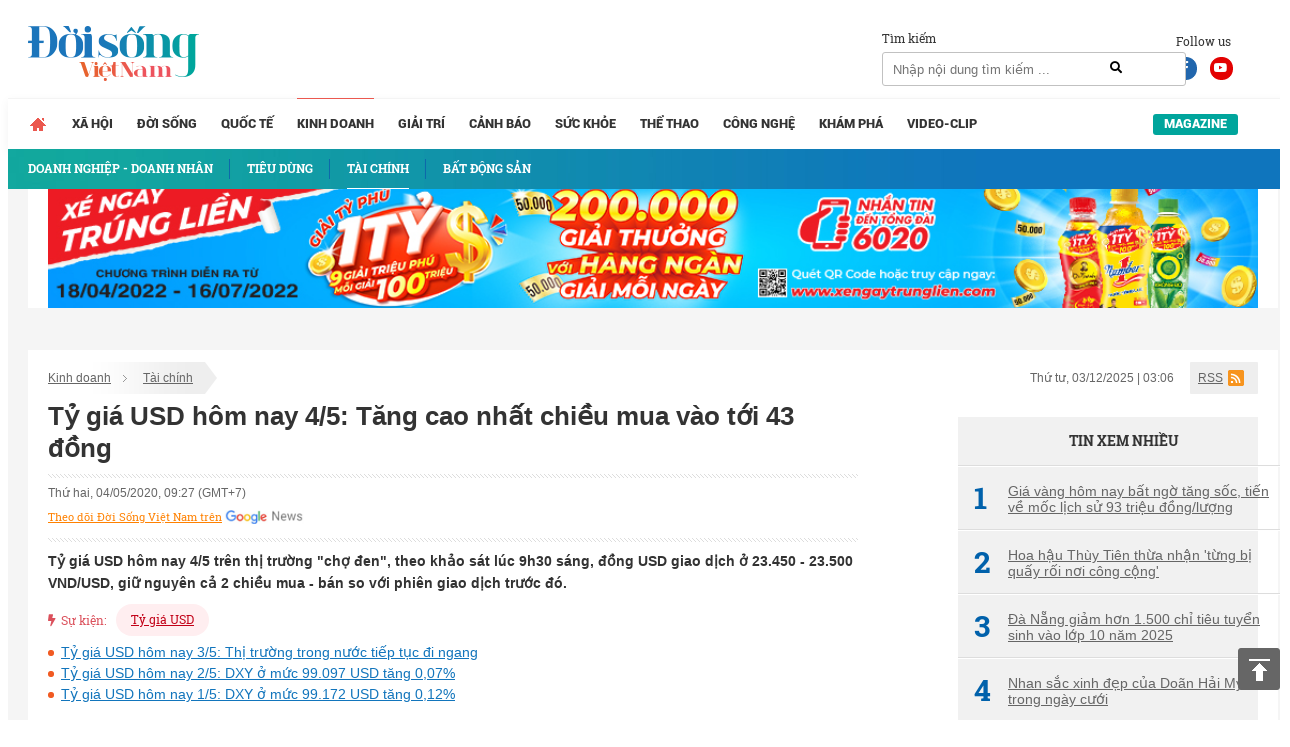

--- FILE ---
content_type: text/html; charset=UTF-8
request_url: https://doisongvietnam.vn/ty-gia-usd-hom-nay-4-5-tang-cao-nhat-chieu-mua-vao-toi-43-dong-90787-6.html
body_size: 16689
content:
<!DOCTYPE html>
<html lang="vi">
    <head>
        <meta charset="UTF-8">
        <meta name="msvalidate.01" content="90D8DAE0CD88A71645C9DE1B29332686" />
        <meta name="_mg-domain-verification" content="a737650cdeaa962255400f1dfe08d9df" />

        <meta name=viewport content="width=device-width, initial-scale=1">                <title>Tỷ giá USD hôm nay 4/5: Tăng cao nhất chiều mua vào tới 43 đồng</title>
        <link rel="canonical" href="https://doisongvietnam.vn/ty-gia-usd-hom-nay-4-5-tang-cao-nhat-chieu-mua-vao-toi-43-dong-90787-6.html" /><link rel="amphtml" href="https://doisongvietnam.vn/amp/ty-gia-usd-hom-nay-4-5-tang-cao-nhat-chieu-mua-vao-toi-43-dong-90787-6.html" /><meta property="og:title" content="Tỷ gi&aacute; USD h&ocirc;m nay 4/5: Tăng cao nhất chiều mua v&agrave;o tới 43 đồng" /><meta property="og:site_name" content="doisongvietnam.vn" /><meta property="og:url" itemprop="url" content="https://doisongvietnam.vn/ty-gia-usd-hom-nay-4-5-tang-cao-nhat-chieu-mua-vao-toi-43-dong-90787-6.html" /><meta property="og:description" content="Tỷ gi&aacute; USD h&ocirc;m nay 4/5 tr&ecirc;n thị trường &quot;chợ đen&quot;, theo khảo s&aacute;t l&uacute;c 9h30 s&aacute;ng, đồng USD giao dịch ở 23.450 - 23.500 VND/USD, giữ nguy&ecirc;n cả 2 chiều mua - b&aacute;n so với phi&ecirc;n giao dịch trước đ&oacute;." /><meta property = "og:image" itemprop = "thumbnailUrl" content = "https://media.doisongvietnam.vn/u/rootimage/editor/2020/04/15/15/55/aa01586919318_8534.jpg" /><meta property = "fb:app_id" content = "555103448026532" /><meta name="datePublished" content="2020-05-04T09:27:10+07:00" /><script type="application/ld+json">
    {
        "@context": "http://schema.org",
        "@type": "NewsArticle",
        "mainEntityOfPage":{
            "@type":"WebPage",
            "@id":"https://doisongvietnam.vn/ty-gia-usd-hom-nay-4-5-tang-cao-nhat-chieu-mua-vao-toi-43-dong-90787-6.html"
        },
        "headline": "Tỷ gi&aacute; USD h&ocirc;m nay 4/5: Tăng cao nhất chiều mua v&agrave;o tới 43 đồng",
       
        "image": {
            "@type": "ImageObject",
            "url": "https://media.doisongvietnam.vn/u/rootimage/editor/2020/04/15/15/55/aa01586919318_8534.jpg",
            "width" : 720,
            "height" : 480
        },
        "datePublished": "2020-05-04T09:27:10+07:00",
        "dateModified": "2020-05-04T09:27:10+07:00",
        "articleSection":"Lifestyle","creator":"doisongvietnam.vn",
        "author": {
            "@type": "Person",
            "name": "Minh Quang (T/H)"
        },
        "publisher": {
            "@type": "Organization",
            "name": "Đời sống Việt Nam",
            "logo": {
                "@type": "ImageObject",
                "url": "https://doisongvietnam.vn/images/ver2/logo.png",
                "width": 171,
                "height": 55
            }
        },
         "description": "Tỷ gi&aacute; USD h&ocirc;m nay 4/5 tr&ecirc;n thị trường &quot;chợ đen&quot;, theo khảo s&aacute;t l&uacute;c 9h30 s&aacute;ng, đồng USD giao dịch ở 23.450 - 23.500 VND/USD, giữ nguy&ecirc;n cả 2 chiều mua - b&aacute;n so với phi&ecirc;n giao dịch trước đ&oacute;."
    }
    </script>        <script type="application/ld+json">{"@context": "http://schema.org","@type": "BreadcrumbList","itemListElement": [{"@type": "ListItem","position": 1,"item": {"@id": "https://doisongvietnam.vn/","name": "Trang chủ"}},{"@type": "ListItem","position": 2,"item": {"@id": "https://doisongvietnam.vn/kinh-doanh.html","name": "Kinh doanh"}},{"@type": "ListItem","position": 3,"item": {"@id": "https://doisongvietnam.vn/tai-chinh.html","name": "Tài chính"}}]}</script>        <meta content="INDEX,FOLLOW" name="robots" /><meta name="googlebot" content="index,follow,noodp"><meta name="Googlebot-News" content="index,follow,noodp"><meta name="robots" content="index,follow,noodp">        <meta http-equiv="Content-Language" content="vi" />
        <meta http-equiv="Content-Type" content="text/html; charset=utf-8" />
        <meta name="copyright" content="doisongvietnam.vn" />
        <meta name="author" content="Đời Sống Việt Nam" />
        <meta http-equiv="audience" content="General" />
        <meta name="resource-type" content="Document" />
        <meta name="distribution" content="Global" />
        <meta name="revisit-after" content="1 days" />
        <meta name="GENERATOR" content="Đời sống việt nam" />
                <meta http-equiv="X-UA-Compatible" content="IE=edge,chrome=1" />
        <meta property="og:site_name" content="Đời sống việt nam" />
        <meta property="og:type" content="website" />
        <meta property="og:locale" content="vi_VN" />
        <meta name="DC.Publisher" content="It-TTC Platform" />
        <meta name="dc.format" content="text/html; charset=UTF-8">
        <meta name="dc.language" CONTENT="vi">
        <meta name="geo.region" content="VN-HN" />
        <meta name="geo.placename" content="Hà Nội" />
        <meta name="geo.position" content="21.033333;105.85" />
        <meta name="ICBM" content="21.033333, 105.85" />
        <meta property="fb:pages" content="354513301684004" />
        <meta name="msvalidate.01" content="3D228D3A34695D3FF8CCAA5DD6AEAA6C" />
        <meta name="google-site-verification" content="aU3rP45DRWpgujDHn3uCfo5P9YZG3Zi_gmZXgdsc6rk" />

                <link rel="shortcut icon" href="https://doisongvietnam.vn/favicon.ico?v=1" type="image/x-icon" />
        <meta name="description" content="Tỷ giá USD hôm nay 4/5 trên thị trường &quot;chợ đen&quot;, theo khảo sát lúc 9h30 sáng, đồng USD giao dịch ở 23.450 - 23.500 VND/USD, giữ nguyên cả 2 chiều mua - bán.">
<meta name="keywords" content="Tỷ giá USD, giá USD hôm nay, giá USD tự do, Tỷ giá tham khảo, Tỷ giá trung tâm, Giá 1 USD đổi sang VND, USD hôm nay 4/5,">
<meta name="news_keywords" content="Tỷ giá USD, giá USD hôm nay, giá USD tự do, Tỷ giá tham khảo, Tỷ giá trung tâm, Giá 1 USD đổi sang VND, USD hôm nay 4/5,">
<link href="/assets/2f722649/css/bootstrap.css?v=1664250061" rel="stylesheet">
<link href="/assets/621a9507/jquery-ui.min.css?v=1664250061" rel="stylesheet">
<link href="/css/wpcss.css?v=1530773161" rel="stylesheet">
<link href="/css/fontawesome.css?v=1530773160" rel="stylesheet">
<link href="/css/jquery.mCustomScrollbar.min.css?v=1530773160" rel="stylesheet">
<link href="/less/style_ver1.css?v=1695641309" rel="stylesheet">        <script>
            var controller = 'news';
            var viewaction = 'view';
            var url_home = 'https://doisongvietnam.vn';
            var YII_ENV = 'prod';
        </script>
                <script data-ad-client="ca-pub-3356021673835342" async src="https://pagead2.googlesyndication.com/pagead/js/adsbygoogle.js"></script>
        <script>
            (function (i, s, o, g, r, a, m) {
                i['GoogleAnalyticsObject'] = r;
                i[r] = i[r] || function () {
                    (i[r].q = i[r].q || []).push(arguments)
                }, i[r].l = 1 * new Date();
                a = s.createElement(o),
                        m = s.getElementsByTagName(o)[0];
                a.async = 1;
                a.src = g;
                m.parentNode.insertBefore(a, m)
            })(window, document, 'script', 'https://www.google-analytics.com/analytics.js', 'ga');

            ga('create', 'UA-86822718-1', 'auto');
            ga('send', 'pageview');

        </script> 
        <!--Adomik randomizer for ad call key value targeting-->
        <script type='text/javascript'>
            window.Adomik = window.Adomik || {};
            Adomik.randomAdGroup = function () {
                var rand = Math.random();
                switch (false) {
                    case !(rand < 0.09):
                        return "ad_ex" + (Math.floor(100 * rand));
                    case !(rand < 0.10):
                        return "ad_bc";
                    default:
                        return "ad_opt";
                }
            };
        </script>

        <script async='async' src='https://www.googletagservices.com/tag/js/gpt.js'></script>
        <script>
            var googletag = googletag || {};
            googletag.cmd = googletag.cmd || [];
        </script>

        <script>
            var height = window.innerHeight || document.documentElement.clientHeight;
            var width = window.innerWidth || document.documentElement.clientWidth;
            googletag.cmd.push(function () {

                if (width <= 768 && height >= 714) {
                    googletag.defineSlot('/21622890900/VN_doisongvietnam.vn_mb_article_bottom_sticky_320x100', [320, 100], 'div-gpt-ad-1558671238408-0').setCollapseEmptyDiv(true).setTargeting('ad_group', Adomik.randomAdGroup()).addService(googletag.pubads());
                } else if (width <= 468 && height < 714) {
                    googletag.defineSlot('/21622890900/VN_doisongvietnam.vn_mb_article_bottom_sticky_320x50', [320, 50], 'div-gpt-ad-1558671258041-0').setCollapseEmptyDiv(true).setTargeting('ad_group', Adomik.randomAdGroup()).addService(googletag.pubads());
                }

                googletag.pubads().enableSingleRequest();
                googletag.enableServices();
            });
        </script>

        <!-- Google tag (gtag.js) -->
        <script async src="https://www.googletagmanager.com/gtag/js?id=G-QPVX711H2K"></script>
        <script>
                    window.dataLayer = window.dataLayer || [];
                    function gtag() {
                        dataLayer.push(arguments);
                    }
                    gtag('js', new Date());

                    gtag('config', 'G-QPVX711H2K');
        </script>

        

        </head>
    <body>
                <div class="wrap">
    
        <header  class="navbar-fixed-top1 page_class">
        <div class="header_top">
            <div class="container">
                <div class="row">
                    <div class="col-lg-12 col-sm-12">
                        <div class="header_main">
                            <div class="logo">

                                <a href="/" title="Tin tức online đời sống việt nam">
                                                                        <img id="logo" src="/images/ver2/logo.png?v=1.0" alt="Tin tức online đời sống việt nam">   
                                      
                                </a>

                            </div>

                            <div class="social_header">
                                Follow us
                                <a target="_blank" rel="nofollow" class="social-face" href="https://www.facebook.com/doisongvietnam.vn/"><i class="fab fa-facebook-f"></i></a>
                                <a target="_blank" rel="nofollow" class="social-youtube" href="https://www.youtube.com/channel/UCzfcOwUJVRuMymFsDSW3hVg/videos"><i class="fab fa-youtube"></i></a>
                            </div>
                            <div class="box_search">
                                <div class="box_search_title">Tìm kiếm</div>
                                <form id="search_form" role="search" class="search" action="/news/search.html" method="GET" >
                                    <input type="text" class="text_search" onKeyPress="return searchEnterKey(event)" value="" name="text_search" id="text_search" required1 placeholder="Nhập nội dung tìm kiếm ...">
                                    <a class="search_active" href="javascript:void(0)" title="Tìm kiếm" onclick="chkSearch()"><i class="fas fa-search"></i></a>
                                </form>
                            </div>
                            <div class="box_kisu">

                                                            </div>
                        </div>
                    </div>
                </div>
            </div>
        </div>
        <div class="header_menu">
            <div class="container">
                <div class="row">
                    <div class="col-lg-12 col-sm-12">
                            <div class="main_menu">
        <ul class="menu_main">
            <li class="menu_item_1 menu_item_home ">
                <a href="/" title="Trang chủ">                                    
                </a>
            </li>
                                <li class="menu_item_1 ">
                        <a href="/xa-hoi.html" title="Xã hội" >Xã hội</a>
                                            </li>
                                        <li class="menu_item_1 ">
                        <a href="/doi-song-net.html" title="Đời sống" >Đời sống</a>
                                            </li>
                                        <li class="menu_item_1 ">
                        <a href="/quoc-te.html" title="Quốc tế" >Quốc tế</a>
                                            </li>
                                        <li class="menu_item_1 active">
                        <a href="/kinh-doanh.html" title="Kinh doanh" >Kinh doanh</a>
                                                    <div class="sub_menu">
                                <div class="container">
                                    <div class="row">
                                        <div class="col-lg-12 col-sm-12">
                                            <ul class="menu_sub">
                                                                                                        <li class="menu_item_2 ">
                                                            <a href="/doanh-nhan.html" title="Doanh nghiệp - Doanh nhân" >
                                                                                                                                    <h3>Doanh nghiệp - Doanh nhân</h3>
                                                                                                                            </a>
                                                        </li>
                                                                                                                <li class="menu_item_2 ">
                                                            <a href="/tieu-dung.html" title="Tiêu dùng" >
                                                                                                                                    <h3>Tiêu dùng</h3>
                                                                                                                            </a>
                                                        </li>
                                                                                                                <li class="menu_item_2 active">
                                                            <a href="/tai-chinh.html" title="Tài chính" >
                                                                                                                                    <h3>Tài chính</h3>
                                                                                                                            </a>
                                                        </li>
                                                                                                                <li class="menu_item_2 ">
                                                            <a href="/bat-dong-san.html" title="Bất động sản" >
                                                                                                                                    <h3>Bất động sản</h3>
                                                                                                                            </a>
                                                        </li>
                                                                                                    </ul>
                                        </div>
                                    </div>
                                </div>
                            </div>
                                            </li>
                                        <li class="menu_item_1 ">
                        <a href="/giai-tri.html" title="Giải trí" >Giải trí</a>
                                            </li>
                                        <li class="menu_item_1 ">
                        <a href="/canh-bao.html" title="Cảnh báo" >Cảnh báo</a>
                                            </li>
                                        <li class="menu_item_1 ">
                        <a href="/suc-khoe.html" title="Sức khỏe" >Sức khỏe</a>
                                            </li>
                                        <li class="menu_item_1 ">
                        <a href="/the-thao.html" title="Thể thao" >Thể thao</a>
                                            </li>
                                        <li class="menu_item_1 ">
                        <a href="/cong-nghe.html" title="Công nghệ" >Công nghệ</a>
                                            </li>
                                        <li class="menu_item_1 ">
                        <a href="/kham-pha.html" title="Khám phá" >Khám phá</a>
                                            </li>
                                        <li class="menu_item_1 ">
                        <a href="/video-clip.html" title="Video-Clip" >Video-Clip</a>
                                            </li>
                                <li class="menu_item_1 menu_item_magazine ">
                <a href="/news/listmagazine.html" title="Magazine">Magazine</a>
            </li>
        </ul>
    </div>
            <style>
            main {
                margin-top: 42px;
            }
        </style>
                            </div>
                </div>
            </div>
        </div>
    </header>
    
    <div class="box_banners banner_under_menu" id="banner_under_menu">
        <div class="container">
            <div class="row">
                <div class="col-lg-12 col-sm-12 ">
                    <div class="banner_under_menu_content">

                        
                            <div class="item">
                                                                        <a title="Tân Hiệp Phát" target="_blank" href="https://www.thp.com.vn/" id="" class="" style="margin-top:-48px" rel="nofollow">
                                            <img  src="https://media.doisongvietnam.vn/u/rootimage/banner/2025/03/27/17/54/doi1743051290_1129.jpg" alt="Tân Hiệp Phát"/>
                                        </a>
                                                                    </div>
                                            </div>
                </div>                
            </div>
        </div>
    </div>
    <main  class="main " id="main_wrapper"  role="main">
        
    <div class="box_banners banner_left_floating" id="banner_left_floating">
                    <div class="item">
                                        <script src='https://compass.adop.cc/assets/js/adop/adopJ.js?v=14' ></script><ins class='adsbyadop' _adop_zon = 'ffeb3c6b-dedc-4feb-81bf-3edd193162ba' _adop_type = 're' style='display:inline-block;width:160px;height:600px;' _page_url=''></ins>                                    </div>
            </div>
          
<div class="container">
    <div class="container_main">
        <div class="row">
    <div class="col-lg-12 col-sm-12">
        <div class="box_breadcrumbs">
            <div class="box_breadcrumbs_left">
                <ul>
                                        <li>
                        <a href="/kinh-doanh.html" title="Kinh doanh">Kinh doanh</a>
                    </li>
                                        <li>
                        <a href="/tai-chinh.html" title="Tài chính">Tài chính</a>
                    </li>
                                    </ul>
            </div>
            <div class="box_breadcrumbs_right">
                <div class="date">
                    Thứ tư, 03/12/2025 | 03:06                </div>
                <div class="i_rss">
                    <a href="">RSS</a>
                </div>
            </div>
        </div>
    </div>
</div>
<div class="home_left">
    <div class="pag_view_content">
        <h1 class="pag_view_content_title">Tỷ giá USD hôm nay 4/5: Tăng cao nhất chiều mua vào tới 43 đồng</h1>
        <div class="box_source_social">
            <div class="space"></div>
            <div class="box_source">
                Thứ hai, 04/05/2020, 09:27 (GMT+7)
            </div>

            <div class="box_social">
                <div class="fb-like" data-href="https://doisongvietnam.vn/ty-gia-usd-hom-nay-4-5-tang-cao-nhat-chieu-mua-vao-toi-43-dong-90787-6.html"
                    data-layout="button_count" data-action="like" data-size="large" data-show-faces="false"
                    data-share="true"></div>
                <div class="g-plus" data-action="share"
                    data-href="https://doisongvietnam.vn/ty-gia-usd-hom-nay-4-5-tang-cao-nhat-chieu-mua-vao-toi-43-dong-90787-6.html"></div>
            </div>
            <div class="box_width"> <a class="icon-gns" target="_blank"
                    href="https://news.google.com/publications/CAAqBwgKMJSQmAswm7qvAw">Theo dõi Đời Sống Việt Nam trên</a> </div>
            <div class="space"></div>
        </div>
        <div class="view_desc" id="id_view_shortdes">
            <h2 style="margin: 0;font-weight: bold;">Tỷ giá USD hôm nay 4/5 trên thị trường "chợ đen", theo khảo sát lúc 9h30 sáng, đồng USD giao dịch ở 23.450 - 23.500 VND/USD, giữ nguyên cả 2 chiều mua - bán so với phiên giao dịch trước đó.</h2>
        </div>
                <div class="news_view_tag">
            <div class="news_view_tag_title"><i class="fas fa-bolt"></i>Sự kiện:</div>
                        <a title="Tỷ giá USD" href="/su-kien/ty-gia-usd.html">
                Tỷ giá USD            </a>
                    </div>
                        <!-- <script async src="https://pagead2.googlesyndication.com/pagead/js/adsbygoogle.js"></script> -->
        <!-- dsvn_sapo_desktop -->
        <!-- <ins class="adsbygoogle"
                 style="display:block"
                 data-ad-client="ca-pub-3356021673835342"
                 data-ad-slot="5628086572"
                 data-ad-format="auto"
                 data-full-width-responsive="true"></ins> -->
        <!-- <script>
                    (adsbygoogle = window.adsbygoogle || []).push({});</script>
            <style>
                .adsbygoogle{
                    float: left;
                    width: 100%;
                }
            </style> -->
                        <div class="box_release_first">
            
            <ul>
                                <li>
                    <a title="Tỷ giá USD hôm nay 3/5: Thị trường trong nước tiếp tục đi ngang" href="/ty-gia-usd-hom-nay-3-5-thi-truong-trong-nuoc-tiep-tuc-di-ngang-90701-6.html">
                        Tỷ giá USD hôm nay 3/5: Thị trường trong nước tiếp tục đi ngang                    </a>
                </li>
                                <li>
                    <a title="Tỷ giá USD hôm nay 2/5: DXY ở mức 99.097 USD tăng 0,07%" href="/ty-gia-usd-hom-nay-2-5-dxy-o-muc-99097-usd-tang-0-07-90623-6.html">
                        Tỷ giá USD hôm nay 2/5: DXY ở mức 99.097 USD tăng 0,07%                    </a>
                </li>
                                <li>
                    <a title="Tỷ giá USD hôm nay 1/5: DXY ở mức 99.172 USD tăng 0,12%" href="/ty-gia-usd-hom-nay-1-5-dxy-o-muc-99172-usd-tang-0-12-90509-6.html">
                        Tỷ giá USD hôm nay 1/5: DXY ở mức 99.172 USD tăng 0,12%                    </a>
                </li>
                            </ul>
        </div>
                <div class="view_desc" id="id_view_description">
                        <div id="divfirst"><h3 style="text-align:justify"><strong><a href="https://doisongvietnam.vn/tags/ty-gia-usd.html" style="box-sizing: border-box; background-color: transparent; color: rgb(35, 82, 124); text-decoration-line: none; outline: 0px;">Tỷ giá USD</a>&nbsp;trong nước hôm nay 4/5</strong></h3>

<p style="text-align:justify">Tỷ giá USD hôm nay 4/5 được Ngân hàng Nhà nước niêm yết ở mức 23.175-23.650&nbsp;VND/USD (giữ nguyên giá&nbsp;2 chiều mua-bán bằng hình thức tiền mặt&nbsp;so với phiên giao dịch sáng qua).&nbsp;</p>

<p style="text-align:justify">Còn tại ngân hàng Vietcombank giá USD được niêm yết ở mức: 23.300 VND/USD giữ nguyên&nbsp;chiều mua vào bằng hình thức tiền mặt&nbsp;so với phiên trước&nbsp;- 23.510 VND/USD giữ nguyên chiều bán ra&nbsp;so với phiên trước cũng&nbsp;bằng hình thức tiền mặt.</p>

<p style="text-align:justify">Giá 1 USD đổi sang VND tại BIDV niêm yết theo tỷ giá: 23.565-23.545 VND/USD tăng 35 đồng&nbsp;cả 2&nbsp;chiều mua -&nbsp;bán bằng hình thức chuyển khoản&nbsp;so với phiên giao dịch trước đó</p>

<p style="text-align:justify">Còn tại ngân hàng Vietinbank <a href="https://doisongvietnam.vn/su-kien/ty-gia-usd.html" id="" class="link_auto">Tỷ giá USD</a> được niêm yết ở mức 23.355 &ndash; 23.535 VND/USD tăng 34 đồng&nbsp;cả 2&nbsp;chiều mua-bán bằng hình thức chuyển khoản&nbsp;so với phiên giao dịch trước đó.</p></div>
<div id="divend">

<p style="text-align:justify">Hiện tại, giá mua USD hôm nay tại các ngân hàng dao động từ 22.950 &ndash; 23.401 VND/USD chiều mua vào, trong khi bán ra từ 23.490 &ndash; 23.650&nbsp;VND/USD. Trong số ngân hàng được khảo sát, HSBC có giá mua USD cao nhất còn Ngân hàng DongABank là nhà băng có giá bán USD thấp&nbsp;nhất.</p>

<p style="text-align:justify">Trên thị trường &quot;chợ đen&quot;, theo khảo sát lúc 9h30 sáng nay 4/5, đồng USD giao dịch ở 23.450 - 23.500 VND/USD, giữ nguyên cả 2 chiều mua - bán so với phiên giao dịch trước đó.</p>

<h3 style="text-align:center"><img alt="Bảng so sánh tỷ giá USD các ngân hàng trong nước hôm nay ngày 4/5/2020" src="https://media.doisongvietnam.vn/u/rootimage/editor/2020/05/04/15/31/w825/gia1588559514_6295.png" style="height:611px; width:660px" /></h3>

<p style="text-align:center"><em>Bảng so sánh tỷ giá USD các ngân hàng trong nước hôm nay ngày 4/5/2020. Nguồn: webgia247</em></p>

<h3 style="text-align:justify"><strong>Tỷ giá USD <a href="https://doisongvietnam.vn/quoc-te.html" id="" class="link_auto">thế giới</a> hôm nay 4/5</strong></h3>

<p style="text-align:justify">Chỉ số US Dollar Index (DXY) đo lường biến động đồng bạc xanh với 6 đồng tiền chủ chốt (EUR, JPY, GBP, CAD, SEK, CHF) hiện ở mức 99.338 USD tăng 0,24% so với phiên giao dịch trước đó.</p>

<p style="text-align:justify">Tỷ giá ngoại tệ các đồng tiền trong rổ tiền tệ thế giới (nguồn CNBC): 1 Euro đổi 1,08 USD; 1 USD đổi 106,54 Yên; và 0,81 bảng Anh GBP đổi 1 USD.&nbsp;&nbsp;</p>

<p style="text-align:justify">Giá USD trên thị trường thế giới có xu hướng giảm nhẹ, tuy nhiên vẫn&nbsp;lép vế so với các ngoại tệ khác.</p>
</div>
        </div>
        <div class="view_author">
                        <strong>Minh Quang (T/H)</strong><br />
            
            Theo Đời sống Plus/GĐVN                        <!--<br><div class="link_source" style="margin-top: 30px;font-style: italic;">Link báo gốc: http://doisongplus.vn///ty-gia-usd-hom-nay-4-5-tang-cao-nhat-chieu-mua-vao-toi-43-dong-90787-6.html</div>-->
                    </div>
        
                <!-- Composite Start -->
        <!--            <div id="M542227ScriptRootC826368">
                        </div>
                        <script src="https://jsc.mgid.com/n/e/netlink.doisongvietnam.vn.826368.js" async></script>-->
        <!-- Composite End -->
                
                <div class="box_release_three">
            <ul>
                                <li>
                    <a title="Tỷ giá USD hôm nay 27/4: DXY hiện ở mức 100.17 USD giảm 0,21%" href="/ty-gia-usd-hom-nay-27-4-dxy-hien-o-muc-100-17-usd-giam-0-21-89989-6.html">
                        <h3><span class="glyphicon glyphicon-triangle-right" aria-hidden="true"></span>
                            Tỷ giá USD hôm nay 27/4: DXY hiện ở mức 100.17 USD giảm 0,21%</h3>
                    </a>
                </li>
                            </ul>
        </div>
                
                <div class="box_release_second">
            
            <ul>
                                <li>
                    <div class="image">
                        <a title="Tỷ giá USD hôm nay 30/4: Giảm 40 chiều mua và giảm 20 chiều bán" href="/ty-gia-usd-hom-nay-30-4-giam-40-chieu-mua-va-giam-20-chieu-ban-90407-6.html">
                            <img src="https://media.doisongvietnam.vn/u/rootimage/editor/2020/04/30/13/57/exw510/c_510_261_0_0/w320/chi1588208231_8842.jpg"
                                alt="Tỷ giá USD hôm nay 30/4: Giảm 40 chiều mua và giảm 20 chiều bán" />
                        </a>
                    </div>
                    <div class="name">
                        <a title="Tỷ giá USD hôm nay 30/4: Giảm 40 chiều mua và giảm 20 chiều bán" href="/ty-gia-usd-hom-nay-30-4-giam-40-chieu-mua-va-giam-20-chieu-ban-90407-6.html">
                            <h3>Tỷ giá USD hôm nay 30/4: Giảm 40 chiều mua và giảm 20 chiều bán</h3>
                        </a>
                    </div>
                </li>
                                <li>
                    <div class="image">
                        <a title="Tỷ giá USD hôm nay 29/4: Thị trường tự do giảm 30 đồng chiều bán" href="/ty-gia-usd-hom-nay-29-4-thi-truong-tu-do-giam-30-dong-chieu-ban-90262-6.html">
                            <img src="https://media.doisongvietnam.vn/u/rootimage/editor/2020/04/29/15/26/exw510/c_510_250_0_0/w320/doi1588127214_3403.jpg"
                                alt="Tỷ giá USD hôm nay 29/4: Thị trường tự do giảm 30 đồng chiều bán" />
                        </a>
                    </div>
                    <div class="name">
                        <a title="Tỷ giá USD hôm nay 29/4: Thị trường tự do giảm 30 đồng chiều bán" href="/ty-gia-usd-hom-nay-29-4-thi-truong-tu-do-giam-30-dong-chieu-ban-90262-6.html">
                            <h3>Tỷ giá USD hôm nay 29/4: Thị trường tự do giảm 30 đồng chiều bán</h3>
                        </a>
                    </div>
                </li>
                                <li>
                    <div class="image">
                        <a title="Tỷ giá USD hôm nay 28/4: Đồng loạt giảm nhẹ cả 2 chiều mua-bán" href="/ty-gia-usd-hom-nay-28-4-dong-loat-giam-nhe-ca-2-chieu-mua-ban-90134-6.html">
                            <img src="https://media.doisongvietnam.vn/u/rootimage/editor/2020/04/28/15/47/exw510/c_510_286_0_0/w320/ban1588042074_6673.jpg"
                                alt="Tỷ giá USD hôm nay 28/4: Đồng loạt giảm nhẹ cả 2 chiều mua-bán" />
                        </a>
                    </div>
                    <div class="name">
                        <a title="Tỷ giá USD hôm nay 28/4: Đồng loạt giảm nhẹ cả 2 chiều mua-bán" href="/ty-gia-usd-hom-nay-28-4-dong-loat-giam-nhe-ca-2-chieu-mua-ban-90134-6.html">
                            <h3>Tỷ giá USD hôm nay 28/4: Đồng loạt giảm nhẹ cả 2 chiều mua-bán</h3>
                        </a>
                    </div>
                </li>
                            </ul>
            
        </div>
        
        

        <div class="box_social_second">
            <div class="space"></div>
            <div class="box_social">
                <div class="fb-like" data-href="https://doisongvietnam.vn/ty-gia-usd-hom-nay-4-5-tang-cao-nhat-chieu-mua-vao-toi-43-dong-90787-6.html"
                    data-layout="button_count" data-action="like" data-size="small" data-show-faces="false"
                    data-share="true"></div>
                <div class="g-plus" data-action="share"
                    data-href="https://doisongvietnam.vn/ty-gia-usd-hom-nay-4-5-tang-cao-nhat-chieu-mua-vao-toi-43-dong-90787-6.html"></div>
            </div>
            <div class="space"></div>
        </div>
                <div class="box_tags">
            <div class="box_tags_title">Tag</div>
            <div class="box_tags_content">
                                <a title="Tỷ giá USD" href="/tags/ty-gia-usd.html">
                    Tỷ giá USD                </a>
                                <a title="giá USD hôm nay" href="/tags/gia-usd-hom-nay.html">
                    giá USD hôm nay                </a>
                                <a title="giá USD tự do" href="/tags/gia-usd-tu-do.html">
                    giá USD tự do                </a>
                                <a title="Tỷ giá tham khảo" href="/tags/ty-gia-tham-khao.html">
                    Tỷ giá tham khảo                </a>
                                <a title="Tỷ giá trung tâm" href="/tags/ty-gia-trung-tam.html">
                    Tỷ giá trung tâm                </a>
                                <a title="Giá 1 USD đổi sang VND" href="/tags/gia-1-usd-doi-sang-vnd.html">
                    Giá 1 USD đổi sang VND                </a>
                                <a title="USD hôm nay 4/5" href="/tags/usd-hom-nay-4-5.html">
                    USD hôm nay 4/5                </a>
                            </div>
        </div>
                
    </div>
</div>
<div class="home_right">
    
        <div class="box_banners banner_right" id="banner_right">
                    <div class="item">
                                        <script data-cfasync="false" async type="text/javascript" src="//go.trvdp.com/init/5218.js?pid=3900"></script>                                    </div>
        </div>
        <div class="box_newscat news_home_views" id="news_home_views">
        <div class="title" style="text-align: center;"><h3>Tin xem nhiều</h3></div>
                    <div class="item">
                <a title="Giá vàng hôm nay bất ngờ tăng sốc, tiến về mốc lịch sử 93 triệu đồng/lượng"  href="/gia-vang-hom-nay-bat-ngo-tang-soc-tien-ve-moc-lich-su-93-trieu-dong-luong-155531-6.html">
                    <span class="no_stt">
                        1                    </span>
                    Giá vàng hôm nay bất ngờ tăng sốc, tiến về mốc lịch sử 93 triệu đồng/lượng                 </a>
            </div>
                    <div class="item">
                <a title="Hoa hậu Thùy Tiên thừa nhận 'từng bị quấy rối nơi công cộng'"  href="/hoa-hau-thuy-tien-thua-nhan-tung-bi-quay-roi-noi-cong-cong-155532-7.html">
                    <span class="no_stt">
                        2                    </span>
                    Hoa hậu Thùy Tiên thừa nhận 'từng bị quấy rối nơi công cộng'                 </a>
            </div>
                    <div class="item">
                <a title="Đà Nẵng giảm hơn 1.500 chỉ tiêu tuyển sinh vào lớp 10 năm 2025"  href="/da-nang-giam-hon-1-500-chi-tieu-tuyen-sinh-vao-lop-10-nam-2025-155533-3.html">
                    <span class="no_stt">
                        3                    </span>
                    Đà Nẵng giảm hơn 1.500 chỉ tiêu tuyển sinh vào lớp 10 năm 2025                 </a>
            </div>
                    <div class="item">
                <a title="Nhan sắc xinh đẹp của Doãn Hải My trong ngày cưới"  href="/nhan-sac-xinh-dep-cua-doan-hai-my-trong-ngay-cuoi-147013-11.html">
                    <span class="no_stt">
                        4                    </span>
                    Nhan sắc xinh đẹp của Doãn Hải My trong ngày cưới                 </a>
            </div>
                    <div class="item">
                <a title="Văn Toàn 'mở tài khoản' giúp Nam Định đánh bại đội bóng của Anh Đức"  href="/van-toan-mo-tai-khoan-giup-nam-dinh-danh-bai-doi-bong-cua-anh-duc-147012-11.html">
                    <span class="no_stt">
                        5                    </span>
                    Văn Toàn 'mở tài khoản' giúp Nam Định đánh bại đội bóng của Anh Đức                 </a>
            </div>
        
    </div>
    <div class="banner_right box_link">
    </div>    
            
    
            
        <div class="box_banners banner_right" id="banner_right2">
                    <div class="item">
                                        <script async src="//pagead2.googlesyndication.com/pagead/js/adsbygoogle.js"></script>
<!-- DSVN_PC_300x600_03 -->
<ins class="adsbygoogle"
     style="display:inline-block;width:300px;height:600px"
     data-ad-client="ca-pub-3356021673835342"
     data-ad-slot="6517251715"></ins>
<script>
(adsbygoogle = window.adsbygoogle || []).push({});
</script>                                    </div>
        </div>

        </div>
<div class="row">
    <div class="col-lg-12 col-sm-12">
            <div id="news_same_cate" class="box_newscat news_same_cate" >
        <div class="news_same_cate_title"><h4>CÙNG CHUYÊN MỤC</h4></div>
        <div class="news_same_cate_content">
                            <div class="box_first">
                                            <div class="item_first">
                            <div class="image">
                                <a title="Tỷ giá USD/VND hôm nay 2/12: Giá USD "chợ đen" bật tăng trở lại"  href="/ty-gia-usd-vnd-hom-nay-2-12-gia-usd-cho-den-bat-tang-tro-lai-159654-6.html" >
                                    <img  src="https://media.doisongvietnam.vn/u/rootimage/editor/2025/12/02/16/01/w430/cap1764644471_5506.png" alt="Tỷ giá USD/VND hôm nay 2/12: Giá USD "chợ đen" bật tăng trở lại"/>
                                </a>
                            </div>
                            <div class="name">
                                <a title="Tỷ giá USD/VND hôm nay 2/12: Giá USD "chợ đen" bật tăng trở lại"  href="/ty-gia-usd-vnd-hom-nay-2-12-gia-usd-cho-den-bat-tang-tro-lai-159654-6.html">
                                    <h5>Tỷ giá USD/VND hôm nay 2/12: Giá USD "chợ đen" bật tăng trở lại</h5>
                                </a>
                            </div>
                            <div class="summary">
                                Tỷ giá USD/VND hôm nay 2/12 tại thị trường chợ đen bật tăng 20 đồng. Theo VDSC, chênh lệch tỷ giá trên thị trường tự do và chính thức vẫn duy trì mức cao từ giữa tháng 10 đến nay, phản ánh khả năng mất giá của VND và tâm lý găm giữ ngoại tệ của người dân vẫn còn.                            </div>

                        </div>
                                    </div>
                            <div class="box_second">
                                            <div class="item_second">
                            <div class="image">
                                <a title="Giá vàng hôm nay (1/12): Neo cao trên đỉnh gần 155 triệu đồng/lượng, dự báo tiếp tục tăng theo xu hướng thế giới"  href="/gia-vang-hom-nay-1-12-neo-cao-tren-dinh-gan-155-trieu-dong-luong-du-bao-tiep-tuc-tang-theo-xu-huong-the-gioi-159641-6.html" >
                                    <img  src="https://media.doisongvietnam.vn/u/rootimage/editor/2025/12/01/16/48/w320/cap1764560903_9331.png" alt="Giá vàng hôm nay (1/12): Neo cao trên đỉnh gần 155 triệu đồng/lượng, dự báo tiếp tục tăng theo xu hướng thế giới"/>
                                </a>
                            </div>
                            <div class="name">
                                <a title="Giá vàng hôm nay (1/12): Neo cao trên đỉnh gần 155 triệu đồng/lượng, dự báo tiếp tục tăng theo xu hướng thế giới"  href="/gia-vang-hom-nay-1-12-neo-cao-tren-dinh-gan-155-trieu-dong-luong-du-bao-tiep-tuc-tang-theo-xu-huong-the-gioi-159641-6.html">
                                    Giá vàng hôm nay (1/12): Neo cao trên đỉnh gần 155 triệu đồng/lượng, dự báo tiếp tục tăng theo xu hướng thế giới                                </a>
                            </div>
                        </div>
                                                <div class="item_second">
                            <div class="image">
                                <a title="Giá vàng hôm nay mới nhất (29/11) lập kỷ lục: Nhà vàng bán số lượng lớn, khách hàng ra vào liên tục"  href="/gia-vang-hom-nay-moi-nhat-29-11-lap-ky-luc-nha-vang-ban-so-luong-lon-khach-hang-ra-vao-lien-tuc-159620-6.html" >
                                    <img  src="https://media.doisongvietnam.vn/u/rootimage/editor/2025/11/29/20/48/w320/gia1764402485_4909.jpg" alt="Giá vàng hôm nay mới nhất (29/11) lập kỷ lục: Nhà vàng bán số lượng lớn, khách hàng ra vào liên tục"/>
                                </a>
                            </div>
                            <div class="name">
                                <a title="Giá vàng hôm nay mới nhất (29/11) lập kỷ lục: Nhà vàng bán số lượng lớn, khách hàng ra vào liên tục"  href="/gia-vang-hom-nay-moi-nhat-29-11-lap-ky-luc-nha-vang-ban-so-luong-lon-khach-hang-ra-vao-lien-tuc-159620-6.html">
                                    Giá vàng hôm nay mới nhất (29/11) lập kỷ lục: Nhà vàng bán số lượng lớn, khách hàng ra vào liên tục                                </a>
                            </div>
                        </div>
                                    </div>
                            <div class="box_three">
                                            <div class="item_three">
                            <div class="image">
                                <a title="Giá vàng hôm nay mới nhất (28/11) bật tăng mạnh: Nhà vàng bán "mạnh tay", người dân đổ xô đi mua"   href="/gia-vang-hom-nay-moi-nhat-28-11-bat-tang-manh-nha-vang-ban-manh-tay-nguoi-dan-do-xo-di-mua-159613-6.html" >
                                    <img  src="https://media.doisongvietnam.vn/u/rootimage/editor/2025/11/28/21/19/w320/cap1764317999_9517.png" alt="Giá vàng hôm nay mới nhất (28/11) bật tăng mạnh: Nhà vàng bán "mạnh tay", người dân đổ xô đi mua"/>
                                </a>
                            </div>
                            <div class="name">
                                <a title="Giá vàng hôm nay mới nhất (28/11) bật tăng mạnh: Nhà vàng bán "mạnh tay", người dân đổ xô đi mua"  href="/gia-vang-hom-nay-moi-nhat-28-11-bat-tang-manh-nha-vang-ban-manh-tay-nguoi-dan-do-xo-di-mua-159613-6.html">
                                    Giá vàng hôm nay mới nhất (28/11) bật tăng mạnh: Nhà vàng bán "mạnh tay", người dân đổ xô đi mua                                </a>
                            </div>
                        </div>
                                                <div class="item_three">
                            <div class="image">
                                <a title="Giá xăng dầu hôm nay 27/11: Ngược dòng bật tăng, dự báo xăng dầu trong nước sẽ giảm sâu?"   href="/gia-xang-dau-hom-nay-27-11-nguoc-dong-bat-tang-du-bao-xang-dau-trong-nuoc-se-giam-sau-159592-6.html" >
                                    <img  src="https://media.doisongvietnam.vn/u/rootimage/editor/2025/11/27/16/58/w320/cap1764215916_0911.png" alt="Giá xăng dầu hôm nay 27/11: Ngược dòng bật tăng, dự báo xăng dầu trong nước sẽ giảm sâu?"/>
                                </a>
                            </div>
                            <div class="name">
                                <a title="Giá xăng dầu hôm nay 27/11: Ngược dòng bật tăng, dự báo xăng dầu trong nước sẽ giảm sâu?"  href="/gia-xang-dau-hom-nay-27-11-nguoc-dong-bat-tang-du-bao-xang-dau-trong-nuoc-se-giam-sau-159592-6.html">
                                    Giá xăng dầu hôm nay 27/11: Ngược dòng bật tăng, dự báo xăng dầu trong nước sẽ giảm sâu?                                </a>
                            </div>
                        </div>
                                                <div class="item_three">
                            <div class="image">
                                <a title="Giá vàng hôm nay (26/11): Tăng mạnh, tiến về đỉnh cũ"   href="/gia-vang-hom-nay-26-11-tang-manh-tien-ve-dinh-cu-159570-6.html" >
                                    <img  src="https://media.doisongvietnam.vn/u/rootimage/editor/2025/11/26/17/41/w320/cap1764132068_6082.png" alt="Giá vàng hôm nay (26/11): Tăng mạnh, tiến về đỉnh cũ"/>
                                </a>
                            </div>
                            <div class="name">
                                <a title="Giá vàng hôm nay (26/11): Tăng mạnh, tiến về đỉnh cũ"  href="/gia-vang-hom-nay-26-11-tang-manh-tien-ve-dinh-cu-159570-6.html">
                                    Giá vàng hôm nay (26/11): Tăng mạnh, tiến về đỉnh cũ                                </a>
                            </div>
                        </div>
                                                <div class="item_three">
                            <div class="image">
                                <a title="Tỷ giá USD/VND hôm nay 25/11: Trụ vững ngưỡng cao nhờ triển vọng từ Fed"   href="/ty-gia-usd-vnd-hom-nay-25-11-tru-vung-nguong-cao-nho-trien-vong-tu-fed-159547-6.html" >
                                    <img  src="https://media.doisongvietnam.vn/u/rootimage/editor/2025/11/25/16/34/w320/cap1764041675_1472.png" alt="Tỷ giá USD/VND hôm nay 25/11: Trụ vững ngưỡng cao nhờ triển vọng từ Fed"/>
                                </a>
                            </div>
                            <div class="name">
                                <a title="Tỷ giá USD/VND hôm nay 25/11: Trụ vững ngưỡng cao nhờ triển vọng từ Fed"  href="/ty-gia-usd-vnd-hom-nay-25-11-tru-vung-nguong-cao-nho-trien-vong-tu-fed-159547-6.html">
                                    Tỷ giá USD/VND hôm nay 25/11: Trụ vững ngưỡng cao nhờ triển vọng từ Fed                                </a>
                            </div>
                        </div>
                                                <div class="item_three">
                            <div class="image">
                                <a title="Dừng giao dịch ngân hàng bằng hộ chiếu từ 1/1/2026"   href="/dung-giao-dich-ngan-hang-bang-ho-chieu-tu-1-1-2026-159527-6.html" >
                                    <img  src="https://media.doisongvietnam.vn/u/rootimage/editor/2025/11/24/21/18/w320/ima1763972328_3172.jpg" alt="Dừng giao dịch ngân hàng bằng hộ chiếu từ 1/1/2026"/>
                                </a>
                            </div>
                            <div class="name">
                                <a title="Dừng giao dịch ngân hàng bằng hộ chiếu từ 1/1/2026"  href="/dung-giao-dich-ngan-hang-bang-ho-chieu-tu-1-1-2026-159527-6.html">
                                    Dừng giao dịch ngân hàng bằng hộ chiếu từ 1/1/2026                                </a>
                            </div>
                        </div>
                                                <div class="item_three">
                            <div class="image">
                                <a title="Giá vàng hôm nay (24/11): Vàng SJC và nhẫn ổn định, dự báo nhu cầu mua tiếp tục tăng mạnh"   href="/gia-vang-hom-nay-24-11-vang-sjc-va-nhan-on-dinh-du-bao-nhu-cau-mua-tiep-tuc-tang-manh-159525-6.html" >
                                    <img  src="https://media.doisongvietnam.vn/u/rootimage/editor/2025/11/24/16/28/w320/gia1763954913_0888.jpg" alt="Giá vàng hôm nay (24/11): Vàng SJC và nhẫn ổn định, dự báo nhu cầu mua tiếp tục tăng mạnh"/>
                                </a>
                            </div>
                            <div class="name">
                                <a title="Giá vàng hôm nay (24/11): Vàng SJC và nhẫn ổn định, dự báo nhu cầu mua tiếp tục tăng mạnh"  href="/gia-vang-hom-nay-24-11-vang-sjc-va-nhan-on-dinh-du-bao-nhu-cau-mua-tiep-tuc-tang-manh-159525-6.html">
                                    Giá vàng hôm nay (24/11): Vàng SJC và nhẫn ổn định, dự báo nhu cầu mua tiếp tục tăng mạnh                                </a>
                            </div>
                        </div>
                                    </div>
        </div>
    </div>
    </div>
</div>
<div class="row">
    <div class="col-lg-12 col-sm-12">
        <div class="space_all"></div>
    </div>
    <input type="hidden" id="form-key-csrf-newsletter" data-key-name="_csrf-frontend"
        data-key-value="aXlOWGpJNVAiERovUydFEz8KCQsrHgYXPxMEaTMNbWIFTisQWA12HA==" />
        <div class="col-lg-12 col-sm-12">
        <div class="home_left" id="data_newall">
        </div>
        <div class="home_right">
            <!--                <iframe src="https://www.giadinhvietnam.com/?mod=iframe&act=300x300&campaign=Explus-News" width="300"
                        height="300" horizontalscrolling="no" verticalscrolling="no" allowtransparency="true"
                        frameborder="0" scrolling="no"
                        style="width: 300px !important; height: 300px !important; border: none !important; overflow: hidden !important;"></iframe>-->
            <div class="banner_right_bottom" style="float: left;width: 100%;">
                
        <div class="box_banners banner_right" id="banner_right2">
                    <div class="item">
                                        <script async src="//pagead2.googlesyndication.com/pagead/js/adsbygoogle.js"></script>
<!-- DSVN_PC_300x600_03 -->
<ins class="adsbygoogle"
     style="display:inline-block;width:300px;height:600px"
     data-ad-client="ca-pub-3356021673835342"
     data-ad-slot="6517251715"></ins>
<script>
(adsbygoogle = window.adsbygoogle || []).push({});
</script>                                    </div>
        </div>

                </div>

        </div>
    </div>
</div>


    </div>    
</div>

        <div class="box_banners banner_right_floating" id="banner_right_floating">
                    <div class="item">
                                        <script src='https://compass.adop.cc/assets/js/adop/adopJ.js?v=14' ></script><ins class='adsbyadop' _adop_zon = 'e70a94ae-1a1b-437a-87ad-5a8b6ccae4c7' _adop_type = 're' style='display:inline-block;width:160px;height:600px;' _page_url=''></ins>                                    </div>
        </div>
 
    </main>
    <footer class="footer">
    <div class="container">
        <div class="row">
            <div class="col-lg-12 col-sm-12 ">
                <div class="footer_top">
                    <div class="footer_logo">
                        <a href="/" title="doisongvietnam.vn">
                            <img id="logo" src="/images/ver2/logo_b.png?v=1" alt="doisongvietnam.vn">                        </a>
                    </div>
                    <div class="newsletter_box">
            <p>Mời bạn đăng ký nhận thông tin hot nhất từ Đời Sống Việt Nam !</p>
    
    <form  class="newsletter" method="post" >
        <input type="hidden" id="form-key-csrf-newsletter" data-key-name="_csrf-frontend" data-key-value="aXlOWGpJNVAiERovUydFEz8KCQsrHgYXPxMEaTMNbWIFTisQWA12HA==" />
        <input type="email" name="email" id="email_newsletter" required placeholder="Nhập email của bạn ....">
        <a href="javascript:void(0)" title="Đăng ký" onclick="submitNewsletter();">Đăng ký</a>
    </form>
</div>
<script type="text/javascript">
    function submitNewsletter() {
        var csrfParam = $('#form-key-csrf-newsletter').attr('data-key-name');
        var csrfToken = $('#form-key-csrf-newsletter').attr('data-key-value');
        var email = $('#email_newsletter').val();
        if (!validateEmail(email)) {
            alert('Vui lòng nhập email hợp lệ');
            $('#email_newsletter').focus();
            return;
        }
        var dataPost = {email: email};
        dataPost[csrfParam] = csrfToken;
        jQuery.ajax({
            url: '/site/subscribe.html',
            type: "POST",
            data: dataPost,
            dataType: "json",
            success: function(obj) {
                if (obj.err === 0) {
                    alert('Bạn đã đăng ký nhận thông tin hot nhất thành công');
                } else if (obj.err === 1) {
                    alert('Bạn đã đăng ký nhận thông tin hot nhất thành công');
                } else {
                    alert('Có lỗi khi lưu dữ liệu');
                    window.location.reload();
                }
            }
        });
    }
</script>                </div>
            </div>
            <div class="col-lg-12 col-sm-12">
                    <div class="menu_footer">
        <ul class="footer_menu">
                                <li class="col-lg-2 col-sm-2 menu_item_1">
                        <a href="/xa-hoi.html" title="Xã hội" >Xã hội</a>
                                                    <ul class="menu_sub">
                                                                        <li class="menu_item_2">
                                            <a href="/giao-duc.html" title="Giáo dục" >Giáo dục</a>
                                        </li>
                                                                                <li class="menu_item_2">
                                            <a href="/thoi-su-xa-hoi.html" title="Thời sự" >Thời sự</a>
                                        </li>
                                                                                <li class="menu_item_2">
                                            <a href="/y-te.html" title="Y tế" >Y tế</a>
                                        </li>
                                                                                <li class="menu_item_2">
                                            <a href="/giao-thong.html" title="Giao thông" >Giao thông</a>
                                        </li>
                                                                    </ul>
                                            </li>
                                                            <li class="col-lg-2 col-sm-2 menu_item_1">
                        <a href="/doi-song-net.html" title="Đời sống" >Đời sống</a>
                                                    <ul class="menu_sub">
                                                                        <li class="menu_item_2">
                                            <a href="/bao-mang.html" title="Bão mạng" >Bão mạng</a>
                                        </li>
                                                                                <li class="menu_item_2">
                                            <a href="/suy-ngam.html" title="Suy ngẫm" >Suy ngẫm</a>
                                        </li>
                                                                                <li class="menu_item_2">
                                            <a href="/xem-an-choi.html" title="Xem - Ăn - Chơi" >Xem - Ăn - Chơi</a>
                                        </li>
                                                                                <li class="menu_item_2">
                                            <a href="/me-va-be.html" title="Mẹ và bé" >Mẹ và bé</a>
                                        </li>
                                                                                <li class="menu_item_2">
                                            <a href="/gioi-tre.html" title="Giới Trẻ" >Giới Trẻ</a>
                                        </li>
                                                                    </ul>
                                            </li>
                                                            <li class="col-lg-2 col-sm-2 menu_item_1">
                        <a href="/quoc-te.html" title="Quốc tế" >Quốc tế</a>
                                                    <ul class="menu_sub">
                                                                        <li class="menu_item_2">
                                            <a href="/thoi-su-quoc-te.html" title="Thời sự" >Thời sự</a>
                                        </li>
                                                                                <li class="menu_item_2">
                                            <a href="/tu-lieu.html" title="Tư liệu" >Tư liệu</a>
                                        </li>
                                                                                <li class="menu_item_2">
                                            <a href="/binh-luan.html" title="Bình luận" >Bình luận</a>
                                        </li>
                                                                                <li class="menu_item_2">
                                            <a href="/doi-song.html" title="Đời sống" >Đời sống</a>
                                        </li>
                                                                    </ul>
                                            </li>
                                                            <li class="col-lg-2 col-sm-2 menu_item_1">
                        <a href="/kinh-doanh.html" title="Kinh doanh" >Kinh doanh</a>
                                                    <ul class="menu_sub">
                                                                        <li class="menu_item_2">
                                            <a href="/doanh-nhan.html" title="Doanh nghiệp - Doanh nhân" >Doanh nghiệp - Doanh nhân</a>
                                        </li>
                                                                                <li class="menu_item_2">
                                            <a href="/tieu-dung.html" title="Tiêu dùng" >Tiêu dùng</a>
                                        </li>
                                                                                <li class="menu_item_2">
                                            <a href="/tai-chinh.html" title="Tài chính" >Tài chính</a>
                                        </li>
                                                                                <li class="menu_item_2">
                                            <a href="/bat-dong-san.html" title="Bất động sản" >Bất động sản</a>
                                        </li>
                                                                    </ul>
                                            </li>
                                                            <li class="col-lg-2 col-sm-2 menu_item_1">
                        <a href="/giai-tri.html" title="Giải trí" >Giải trí</a>
                                                    <ul class="menu_sub">
                                                                        <li class="menu_item_2">
                                            <a href="/sao.html" title="Sao" >Sao</a>
                                        </li>
                                                                                <li class="menu_item_2">
                                            <a href="/dien-anh.html" title="Điện ảnh" >Điện ảnh</a>
                                        </li>
                                                                                <li class="menu_item_2">
                                            <a href="/am-nhac.html" title="Âm nhạc" >Âm nhạc</a>
                                        </li>
                                                                                <li class="menu_item_2">
                                            <a href="/thoi-trang.html" title="Thời trang" >Thời trang</a>
                                        </li>
                                                                    </ul>
                                            </li>
                                                            <li class="col-lg-2 col-sm-2 menu_item_1">
                        <a href="/canh-bao.html" title="Cảnh báo" >Cảnh báo</a>
                                                    <ul class="menu_sub">
                                                                        <li class="menu_item_2">
                                            <a href="/an-toan-thuc-pham.html" title="An toàn thực phẩm" >An toàn thực phẩm</a>
                                        </li>
                                                                                <li class="menu_item_2">
                                            <a href="/bao-ve-nguoi-tieu-dung.html" title="Bảo vệ người tiêu dùng" >Bảo vệ người tiêu dùng</a>
                                        </li>
                                                                    </ul>
                                            </li>
                                        <li class="clearfix"></li>
                                                           <li class="col-lg-2 col-sm-2 menu_item_1">
                        <a href="/suc-khoe.html" title="Sức khỏe" >Sức khỏe</a>
                                                    <ul class="menu_sub">
                                                                        <li class="menu_item_2">
                                            <a href="/benh-va-thuoc.html" title="Bệnh và thuốc" >Bệnh và thuốc</a>
                                        </li>
                                                                                <li class="menu_item_2">
                                            <a href="/gioi-tinh.html" title="Giới tính" >Giới tính</a>
                                        </li>
                                                                                <li class="menu_item_2">
                                            <a href="/khoe-va-dep.html" title="Khỏe và đẹp" >Khỏe và đẹp</a>
                                        </li>
                                                                    </ul>
                                            </li>
                                                            <li class="col-lg-2 col-sm-2 menu_item_1">
                        <a href="/the-thao.html" title="Thể thao" >Thể thao</a>
                                                    <ul class="menu_sub">
                                                                        <li class="menu_item_2">
                                            <a href="/bong-da-trong-nuoc.html" title="Bóng đá trong nước" >Bóng đá trong nước</a>
                                        </li>
                                                                                <li class="menu_item_2">
                                            <a href="/bong-da-quoc-te.html" title="Bóng đá quốc tế" >Bóng đá quốc tế</a>
                                        </li>
                                                                                <li class="menu_item_2">
                                            <a href="/cac-mon-khac.html" title="Các môn khác" >Các môn khác</a>
                                        </li>
                                                                                <li class="menu_item_2">
                                            <a href="/binh-luan-the-thao.html" title="Bình luận" >Bình luận</a>
                                        </li>
                                                                                <li class="menu_item_2">
                                            <a href="/hau-truong.html" title="Hậu trường" >Hậu trường</a>
                                        </li>
                                                                    </ul>
                                            </li>
                                                            <li class="col-lg-2 col-sm-2 menu_item_1">
                        <a href="/cong-nghe.html" title="Công nghệ" >Công nghệ</a>
                                                    <ul class="menu_sub">
                                                                        <li class="menu_item_2">
                                            <a href="/the-gioi-so.html" title="Thế giới số" >Thế giới số</a>
                                        </li>
                                                                                <li class="menu_item_2">
                                            <a href="/san-pham-moi.html" title="Sản phẩm mới" >Sản phẩm mới</a>
                                        </li>
                                                                                <li class="menu_item_2">
                                            <a href="/ung-dung.html" title="Ứng dụng" >Ứng dụng</a>
                                        </li>
                                                                    </ul>
                                            </li>
                                                            <li class="col-lg-2 col-sm-2 menu_item_1">
                        <a href="/kham-pha.html" title="Khám phá" >Khám phá</a>
                                                    <ul class="menu_sub">
                                                                        <li class="menu_item_2">
                                            <a href="/tiem-nang-con-nguoi.html" title="Tiềm năng con người" >Tiềm năng con người</a>
                                        </li>
                                                                                <li class="menu_item_2">
                                            <a href="/bi-an-thien-nhien.html" title="Những điều bí ẩn" >Những điều bí ẩn</a>
                                        </li>
                                                                                <li class="menu_item_2">
                                            <a href="/phat-minh.html" title="Phát minh" >Phát minh</a>
                                        </li>
                                                                                <li class="menu_item_2">
                                            <a href="/meo-vat.html" title="Mẹo vặt" >Mẹo vặt</a>
                                        </li>
                                                                                <li class="menu_item_2">
                                            <a href="/du-lich.html" title="Du lịch" >Du lịch</a>
                                        </li>
                                                                    </ul>
                                            </li>
                                                            <li class="col-lg-2 col-sm-2 menu_item_1">
                        <a href="/video-clip.html" title="Video-Clip" >Video-Clip</a>
                                            </li>
                                                            <li class="col-lg-2 col-sm-2 menu_item_1">
                        <a href="/goc-nhin.html" title="Góc nhìn" >Góc nhìn</a>
                                            </li>
                                                </ul>
    </div>
            </div>

            <div class="col-lg-12 col-sm-12">
                <div class="footer_info">

                    <div class="footer_info_left">
                        <div class="i_item">
                            <p>Trụ sở</p>: <span>Số 3, Trung Yên 3, Phường Trung Hòa, Quận Cầu Giấy, Hà Nội</span>
                        </div>
                        <div class="i_item">
                            <p>Điện thoại: <span>0975780917</span></p>
                        </div>
                        <div class="i_item">
                            <p>Email</p>: <a rel="nofollow" href="mailto:bbt@doisongvietnam.vn">bbt@doisongvietnam.vn</a>
                        </div>
                        <h4><span>Vận hành bởi: Công ty TNHH Đời sống Việt Nam</span></h4>
                    </div>
                    <div class="footer_info_right">
                        <div class="i_item">
                            <p>Chịu trách nhiệm nội dung: <span>Lê Trang</span></p>
                        </div>
                        <div class="i_item">
                            <p></p>
                        </div>
                        <div class="i_item">
                            <p style="margin: 0;line-height: 18px;">Giấy phép số 5281/GP-TTĐT do Sở Thông tin và Truyền thông Hà Nội cấp ngày 28 tháng 10 năm 2016.</p>
                        </div>
                    </div>
                    <!--                    <div class="link_right" style="float: right;">
                        <a href="//www.moitruongvadothi.vn" title="tin tức" style="color: #999;font-size: 11px;font-weight: 400;">Tin Tức <i class="fas fa-chevron-right" style="font-size: 9px;"></i></a>
                    </div>-->

                    <div class="link_footer">
                        <a href="/thong-tin-toan-soan.html" title="Trang thông tin điện tử tổng hợp">Trang thông tin điện tử tổng hợp</a>
                        &nbsp;|&nbsp;
                        <a href="" title="Liên hệ">Liên hệ</a>
                        &nbsp;|&nbsp;
                        <a href="/rss" title="RSS">RSS</a>
                    </div>

                </div>
            </div>

        </div>
    </div>
</footer>    <div class="backtohome" style="">
        <a href="javascript:void(0)" rel="nofollow" title="Lên đầu trang"></a>
    </div>
</div>
        <script src="/assets/99cadf5a/jquery.js?v=1664250059"></script>
<script src="/js/jquery-scrolltofixed-min.js"></script>
<script src="/assets/b8bc0230/yii.js?v=1664250061"></script>
<script src="/assets/2f722649/js/bootstrap.js?v=1664250061"></script>
<script src="/assets/621a9507/jquery-ui.min.js?v=1664250061"></script>
<script src="/js/jquery.lazyload.min.js?v=1583399752"></script>
<script src="/js/jquery.marquee.js?v=1496737524"></script>
<script src="/js/jquery.mCustomScrollbar.concat.min.js?v=1530773185"></script>
<script src="/js/global.js?v=1599636937"></script>
<script type="text/javascript">jQuery(document).ready(function () {
$("document").ready(function () {
                    $("#banner_right_stick").scrollToFixed({
                        marginTop: 0,
                        zIndex: 98,
                        limit: function () {
                            var limit = 0;
                            if("#news_same_cate".length){
                                limit = $("#news_same_cate").offset().top - $(this).outerHeight(true);
                                }else{
                                 limit = $("#banner_right2").offset().top - $(this).outerHeight(true);
                                }
                            return limit;
                        },
                        preFixed: function () {
                        },
                        postFixed: function () {
                        },
                    });
                     $("#banner_right2").scrollToFixed({
                        marginTop: 0,
                        zIndex: 98,
                        limit: function () {
                            var limit = 0;
                                limit = $(".footer").offset().top - $(this).outerHeight(true);
                            return limit;
                        },
                        preFixed: function () {
                        },
                        postFixed: function () {
                        },
                    });
                    jQuery(window).scroll(function () {
                      var position_dcr = $("#banner_right_stick").css("position");
                        if (position_dcr == "absolute") {
                            $("#banner_right_stick").addClass("active");
                        }else{
                            $("#banner_right_stick").removeClass("active");
                        }
                        var position_dcr2 = $("#banner_right2").css("position");
                        if (position_dcr2 == "absolute") {
                            $("#banner_right2").addClass("active");
                        }else{
                            $("#banner_right2").removeClass("active");
                        }                        

                    });
                });
var dataP = {k: 'OTA3ODc=', a: 'dmlldw==', '_csrf-frontend' : 'aXlOWGpJNVAiERovUydFEz8KCQsrHgYXPxMEaTMNbWIFTisQWA12HA=='};
        jQuery.ajax({
            url: '/news/cvd.html',
            type: 'POST',
            data: dataP,
            dataType: 'json',
        });

                 if ($('#banner_under_menu').length) {
                  $('#banner_under_menu').css('margin-top','42px');
                   $('main').css('margin-top','0px');
                 }
            
});</script>        <div id="fb-root"></div>
           
    <script>
        (function (d, s, id) {
            var js, fjs = d.getElementsByTagName(s)[0];
            if (d.getElementById(id))
                return;
            js = d.createElement(s);
            js.id = id;
            js.src = "//connect.facebook.net/vi_VN/sdk.js#xfbml=1&version=v2.8&appId=1724176874506052";
            fjs.parentNode.insertBefore(js, fjs);
        }(document, 'script', 'facebook-jssdk'));</script>

    <script src="https://apis.google.com/js/platform.js" async defer>
        {
            lang: 'vi'
        }
    </script>
            <!-- Facebook Pixel Code -->
        <script>
            !function (f, b, e, v, n, t, s)
            {
                if (f.fbq)
                    return;
                n = f.fbq = function () {
                    n.callMethod ?
                            n.callMethod.apply(n, arguments) : n.queue.push(arguments)
                };
                if (!f._fbq)
                    f._fbq = n;
                n.push = n;
                n.loaded = !0;
                n.version = '2.0';
                n.queue = [];
                t = b.createElement(e);
                t.async = !0;
                t.src = v;
                s = b.getElementsByTagName(e)[0];
                s.parentNode.insertBefore(t, s)
            }(window, document, 'script',
                    'https://connect.facebook.net/en_US/fbevents.js');
            fbq('init', '887585924725576');
            fbq('track', 'PageView');
        </script>
        <noscript>
        <img height="1" width="1" 
             src="https://www.facebook.com/tr?id=887585924725576&ev=PageView
             &noscript=1"/>
        </noscript>
        <!-- End Facebook Pixel Code -->

        <script type="application/javascript">
            (function(w,d,p,c){var r='ptag',o='script',s=function(u){var a=d.createElement(o),
            m=d.getElementsByTagName(o)[0];a.async=1;a.src=u;m.parentNode.insertBefore(a,m);};
            w[r]=w[r]||function(){(w[r].q = w[r].q || []).push(arguments)};s(p);s(c);})
            (window, document, '//tag.adbro.me/tags/ptag.js', '//tag.adbro.me/configs/m6o7uct1.js');
        </script>
           

    </body>
</html>


--- FILE ---
content_type: text/html; charset=utf-8
request_url: https://accounts.google.com/o/oauth2/postmessageRelay?parent=https%3A%2F%2Fdoisongvietnam.vn&jsh=m%3B%2F_%2Fscs%2Fabc-static%2F_%2Fjs%2Fk%3Dgapi.lb.en.W5qDlPExdtA.O%2Fd%3D1%2Frs%3DAHpOoo8JInlRP_yLzwScb00AozrrUS6gJg%2Fm%3D__features__
body_size: 161
content:
<!DOCTYPE html><html><head><title></title><meta http-equiv="content-type" content="text/html; charset=utf-8"><meta http-equiv="X-UA-Compatible" content="IE=edge"><meta name="viewport" content="width=device-width, initial-scale=1, minimum-scale=1, maximum-scale=1, user-scalable=0"><script src='https://ssl.gstatic.com/accounts/o/2580342461-postmessagerelay.js' nonce="Zbq4WiRmgCtdmHJCfYJBvA"></script></head><body><script type="text/javascript" src="https://apis.google.com/js/rpc:shindig_random.js?onload=init" nonce="Zbq4WiRmgCtdmHJCfYJBvA"></script></body></html>

--- FILE ---
content_type: text/html; charset=utf-8
request_url: https://www.google.com/recaptcha/api2/aframe
body_size: 266
content:
<!DOCTYPE HTML><html><head><meta http-equiv="content-type" content="text/html; charset=UTF-8"></head><body><script nonce="nWxU1eUHi117hdQM3ulWnQ">/** Anti-fraud and anti-abuse applications only. See google.com/recaptcha */ try{var clients={'sodar':'https://pagead2.googlesyndication.com/pagead/sodar?'};window.addEventListener("message",function(a){try{if(a.source===window.parent){var b=JSON.parse(a.data);var c=clients[b['id']];if(c){var d=document.createElement('img');d.src=c+b['params']+'&rc='+(localStorage.getItem("rc::a")?sessionStorage.getItem("rc::b"):"");window.document.body.appendChild(d);sessionStorage.setItem("rc::e",parseInt(sessionStorage.getItem("rc::e")||0)+1);localStorage.setItem("rc::h",'1764705967398');}}}catch(b){}});window.parent.postMessage("_grecaptcha_ready", "*");}catch(b){}</script></body></html>

--- FILE ---
content_type: text/css
request_url: https://doisongvietnam.vn/less/style_ver1.css?v=1695641309
body_size: 16042
content:
@font-face {
  font-family: "Roboto Slab";
  font-style: normal;
  font-weight: 100;
  font-display: swap;
  src: local('RobotoSlab Thin'), local('RobotoSlab-Thin'), url("../fonts/RobotoSlab-Thin.ttf") format('truetype');
}
@font-face {
  font-family: "Roboto Slab";
  font-style: normal;
  font-weight: 300;
  font-display: swap;
  src: local('RobotoSlab Light'), local('RobotoSlab-Light'), url("../fonts/RobotoSlab-Light.ttf") format('truetype');
}
@font-face {
  font-family: "Roboto Slab";
  font-style: normal;
  font-weight: 400;
  font-display: swap;
  src: local('RobotoSlab Regular'), local('RobotoSlab-Regular'), url("../fonts/RobotoSlab-Regular.ttf") format('truetype');
}
@font-face {
  font-family: "Roboto Slab";
  font-style: normal;
  font-weight: 700;
  font-display: swap;
  src: local('RobotoSlab Bold'), local('RobotoSlab-Bold'), url("../fonts/RobotoSlab-Bold.ttf") format('truetype');
}
@font-face {
  font-family: "Roboto";
  font-style: normal;
  font-weight: 900;
  font-display: swap;
  src: local('Roboto-Black'), local('Roboto-Black'), url("../fonts/Roboto-Black_1.ttf") format('truetype');
}
html,
body {
  width: 100%;
  height: 100%;
  font-family: "Roboto Slab";
  font-size: 12px;
}
html > iframe,
body > iframe {
  display: none;
}
h1,
h2,
h3,
h4,
h5,
h6,
.h1,
.h2,
.h3,
.h4,
.h5,
.h6 {
  color: inherit;
  font-family: inherit;
  font-weight: inherit;
  line-height: inherit;
  font-size: inherit;
  margin: 0;
}
img {
  max-width: 100%;
  vertical-align: middle;
  border: 0 none;
}
.wrap {
  background: #f5f5f5 none repeat scroll 0 0;
  float: left;
  height: auto;
  margin: 0;
  min-height: 100%;
  padding: 0;
  width: 100%;
}
.wrap.bg_noel {
  background: #00a69c url("../images/bg_noel.jpg") no-repeat scroll center 132px;
}
.wrap.bg_noel main {
  margin-top: 123px;
}
.wrap .row {
  margin-left: -20px;
  margin-right: -20px;
}
.wrap .container {
  width: 1210px;
  padding-left: 20px;
  padding-right: 20px;
}
.wrap .col-xs-1,
.wrap .col-sm-1,
.wrap .col-md-1,
.wrap .col-lg-1,
.wrap .col-xs-2,
.wrap .col-sm-2,
.wrap .col-md-2,
.wrap .col-lg-2,
.wrap .col-xs-3,
.wrap .col-sm-3,
.wrap .col-md-3,
.wrap .col-lg-3,
.wrap .col-xs-4,
.wrap .col-sm-4,
.wrap .col-md-4,
.wrap .col-lg-4,
.wrap .col-xs-5,
.wrap .col-sm-5,
.wrap .col-md-5,
.wrap .col-lg-5,
.wrap .col-xs-6,
.wrap .col-sm-6,
.wrap .col-md-6,
.wrap .col-lg-6,
.wrap .col-xs-7,
.wrap .col-sm-7,
.wrap .col-md-7,
.wrap .col-lg-7,
.wrap .col-xs-8,
.wrap .col-sm-8,
.wrap .col-md-8,
.wrap .col-lg-8,
.wrap .col-xs-9,
.wrap .col-sm-9,
.wrap .col-md-9,
.wrap .col-lg-9,
.wrap .col-xs-10,
.wrap .col-sm-10,
.wrap .col-md-10,
.wrap .col-lg-10,
.wrap .col-xs-11,
.wrap .col-sm-11,
.wrap .col-md-11,
.wrap .col-lg-11,
.wrap .col-xs-12,
.wrap .col-sm-12,
.wrap .col-md-12,
.wrap .col-lg-12 {
  padding-left: 20px;
  padding-right: 20px;
}
.banner_head_top {
  background: #f1f1f1 none repeat scroll 0 0;
  float: left;
  padding: 13px 0;
  text-align: center;
  width: 100%;
}
.banner_head_top .item {
  margin: auto;
  width: 980px;
}
.banner_head_top .item img {
  float: left;
  max-width: 100%;
  width: 100%;
}
.banner_under_menu {
  float: left;
  text-align: center;
  width: 100%;
}
.banner_under_menu .banner_under_menu_content {
  padding: 20px 20px 0;
  background: #fff;
  float: left;
  width: 100%;
}
.banner_under_menu .item {
  margin: auto;
  width: 100%;
}
.banner_under_menu .item img {
  float: left;
  max-width: 100%;
  width: 100%;
}
.banner_right {
  float: left;
  width: 100%;
  margin-top: 17px;
}
.banner_right .item {
  float: left;
  width: 100%;
  margin-top: 17px;
}
.banner_right .item:first-child {
  margin-top: 0px;
}
.banner_right .item img {
  float: left;
  max-width: 100%;
  width: 100%;
}
.banner_right.active {
  /*bottom: 0;*/
  top: auto !important;
}
.banner_detail_news {
  float: left;
  width: 100%;
  margin-bottom: 25px;
}
.banner_detail_news .item {
  float: left;
  width: 100%;
}
.banner_detail_news .item img {
  float: left;
  max-width: 100%;
  width: 100%;
}
header {
  float: left;
  width: 100%;
  margin-bottom: 10px;
}
header .header_top {
  background: #fff;
  float: left;
  width: 100%;
}
header .header_top .header_main {
  float: left;
  min-height: 90px;
  width: 100%;
}
header .header_top .header_main .logo {
  float: left;
  width: 171px;
  height: 90px;
  position: relative;
}
header .header_top .header_main .logo.logo_noel {
  margin-right: 0;
  padding-top: 10px;
  width: 380px;
}
header .header_top .header_main .logo.logo_noel img {
  margin-left: -20px;
}
header .header_top .header_main .logo.logo_hpnewyear {
  margin-right: 0;
  padding-top: 0px;
  width: 380px;
}
header .header_top .header_main .logo.logo_hpnewyear img {
  margin-left: -20px;
}
header .header_top .header_main .logo.logo_2018 {
  margin-right: 0;
  width: 406px;
  height: 95px;
  position: absolute;
  left: 0px;
  top: 0px;
  z-index: 999;
}
header .header_top .header_main .logo img {
  float: left;
  max-width: 100%;
  position: absolute;
  top: 0;
  bottom: 0;
  margin: auto;
  left: 0;
}
header .header_top .header_main .social_header {
  float: right;
  width: 70px;
  text-align: center;
  font-size: 12px;
  font-weight: 400;
  color: #333;
  margin-top: 25px;
}
header .header_top .header_main .social_header .social-face {
  display: inline-block;
  width: 23px;
  height: 23px;
  background: #2166ad;
  border-radius: 100%;
  margin-right: 5px;
  margin-top: 8px;
}
header .header_top .header_main .social_header .social-face i {
  font-size: 12px;
  line-height: 22px;
  color: #fff;
}
header .header_top .header_main .social_header .social-youtube {
  display: inline-block;
  width: 23px;
  height: 23px;
  background: #e30101;
  border-radius: 100%;
  margin-left: 5px;
  margin-top: 8px;
}
header .header_top .header_main .social_header .social-youtube i {
  font-size: 12px;
  line-height: 22px;
  color: #fff;
}
header .header_top .header_main .box_kisu {
  float: right;
  width: 230px;
  margin-right: 14px;
  margin-top: 22px;
}
header .header_top .header_main .news_home_kisu {
  background: url("../images/i_kisu.png") no-repeat scroll left top;
  float: left;
  height: 24px;
  margin-left: 32px;
  margin-right: 10px;
  margin-top: 35px;
  padding-left: 24px;
  /*width: 364px;*/
  width: 464px;
}
header .header_top .header_main .news_home_kisu ul {
  float: left;
  line-height: normal;
  list-style: outside none none;
  margin: 0;
  padding: 0 5px;
  width: auto;
}
header .header_top .header_main .news_home_kisu ul li {
  display: inline;
  height: 24px;
  line-height: 24px;
  margin-right: 5px;
  padding-left: 0;
}
header .header_top .header_main .news_home_kisu ul li a {
  color: #666666;
  font-family: "Roboto Slab";
  font-style: normal;
  font-weight: 400;
  font-size: 12px;
  max-width: 100%;
  overflow: hidden;
  text-overflow: ellipsis;
  white-space: nowrap;
}
header .header_top .header_main .news_home_tag_top {
  float: left;
  width: 100%;
}
header .header_top .header_main .news_home_tag_top .news_home_tag_top_title {
  float: left;
  width: 100%;
  font-size: 12px;
  color: #db505b;
  font-weight: 400;
}
header .header_top .header_main .news_home_tag_top .news_home_tag_top_title i {
  font-size: 12px;
  color: #db505b;
  margin-right: 5px;
}
header .header_top .header_main .news_home_tag_top .news_home_tag_top_content {
  float: left;
  width: 100%;
  margin-top: 6px;
}
header .header_top .header_main .news_home_tag_top .news_home_tag_top_content a {
  border: 1px solid #c1c1c1;
  border-radius: 20px;
  color: #333;
  display: inline-block;
  font-size: 12px;
  font-style: normal;
  font-weight: 400;
  height: 32px;
  line-height: 30px;
  max-width: 100%;
  overflow: hidden;
  padding: 0 15px;
  text-overflow: ellipsis;
  white-space: nowrap;
}
header .header_top .header_main .box_search {
  float: right;
  width: 250px;
  margin-top: 22px;
  margin-right: 36px;
}
header .header_top .header_main .box_search .box_search_title {
  float: left;
  width: 100%;
  font-size: 12px;
  color: #333;
  font-weight: 400;
}
header .header_top .header_main .box_search .search {
  float: left;
  width: 100%;
  position: relative;
  margin-top: 6px;
}
header .header_top .header_main .box_search .search .text_search {
  border: 1px solid #c1c1c1;
  float: left;
  height: 32px;
  padding: 0 42px 0 10px;
  width: 100%;
  border-radius: 3px;
}
header .header_top .header_main .box_search .search .search_active {
  float: left;
  height: 32px;
  width: 32px;
  text-align: center;
  position: absolute;
  top: 0;
  right: 0;
}
header .header_top .header_main .box_search .search .search_active i {
  color: #000;
  font-size: 12px;
  line-height: 32px;
}
header .header_menu {
  background: #fff none repeat scroll 0 0;
  float: left;
  width: 100%;
  position: relative;
  border-top: 1px solid #f4f4f4;
  -webkit-box-shadow: 0px 3px 10px 0px rgba(0, 0, 0, 0.05);
  -moz-box-shadow: 0px 3px 10px 0px rgba(0, 0, 0, 0.05);
  box-shadow: 0px 3px 10px 0px rgba(0, 0, 0, 0.05);
}
header .header_menu .col-lg-12 {
  position: inherit;
}
header .header_menu .main_menu {
  float: left;
  width: 100%;
}
header .header_menu .main_menu .menu_main {
  float: left;
  list-style: outside none none;
  margin: 0;
  padding: 0;
  width: 100%;
}
header .header_menu .main_menu .menu_main .menu_item_1 {
  float: left;
  min-height: 51px;
  padding: 0 12px;
  margin-top: -1px;
}
header .header_menu .main_menu .menu_main .menu_item_1.menu_item_magazine {
  float: right;
  padding: 0;
}
header .header_menu .main_menu .menu_main .menu_item_1.menu_item_magazine > a {
  width: 85px;
  height: 21px;
  background: #00a59c;
  color: #fff;
  line-height: 20px;
  text-align: center;
  border-radius: 3px;
  border: none;
  margin-top: 16px;
}
header .header_menu .main_menu .menu_main .menu_item_1.menu_item_magazine > a:hover {
  border: none;
}
header .header_menu .main_menu .menu_main .menu_item_1.menu_item_magazine:hover > a {
  border: none;
}
header .header_menu .main_menu .menu_main .menu_item_1 > a {
  border-top: 1px solid transparent;
  color: #333;
  float: left;
  font-family: Roboto;
  font-size: 13px;
  font-weight: 900;
  height: 51px;
  line-height: 50px;
  text-decoration: none;
  text-transform: uppercase;
}
header .header_menu .main_menu .menu_main .menu_item_1 > a:hover {
  border-top: 1px solid #eb584f;
}
header .header_menu .main_menu .menu_main .menu_item_1:hover > a {
  border-top: 1px solid #eb584f;
}
header .header_menu .main_menu .menu_main .menu_item_1 .sub_menu {
  display: none;
  background: #0f75bc url("../images/bg_submenu.jpg") no-repeat scroll 0 0;
  height: 40px;
  left: 0;
  position: absolute;
  top: 50px;
  width: 100%;
  z-index: 999;
}
header .header_menu .main_menu .menu_main .menu_item_1 .sub_menu .menu_sub {
  float: left;
  list-style: outside none none;
  margin: 0;
  padding: 0;
  width: 100%;
}
header .header_menu .main_menu .menu_main .menu_item_1 .sub_menu .menu_sub .menu_item_2 {
  background: url("../images/li_menu2.jpg") no-repeat scroll right center;
  float: left;
  min-height: 40px;
  padding: 0 17px;
}
header .header_menu .main_menu .menu_main .menu_item_1 .sub_menu .menu_sub .menu_item_2 > a {
  border-top: none;
  border-bottom: 1px solid transparent;
  color: #fff;
  float: left;
  font-family: Roboto Slab;
  font-size: 12px;
  font-weight: 700;
  height: 39px;
  line-height: 39px;
  text-decoration: none;
  text-transform: uppercase;
}
header .header_menu .main_menu .menu_main .menu_item_1 .sub_menu .menu_sub .menu_item_2 > a:hover {
  border-bottom: 1px solid #fff;
}
header .header_menu .main_menu .menu_main .menu_item_1 .sub_menu .menu_sub .menu_item_2:last-child {
  background: none;
}
header .header_menu .main_menu .menu_main .menu_item_1 .sub_menu .menu_sub .menu_item_2:first-child {
  padding-left: 0;
}
header .header_menu .main_menu .menu_main .menu_item_1 .sub_menu .menu_sub .active a {
  border-bottom: 1px solid #fff;
}
header .header_menu .main_menu .menu_main .menu_item_home {
  padding-left: 0;
}
header .header_menu .main_menu .menu_main .menu_item_home a {
  background: url("../images/i_home.png") no-repeat scroll center center;
  width: 20px;
}
header .header_menu .main_menu .menu_main .active a {
  border-top: 1px solid #eb584f;
}
header .header_menu .main_menu .menu_main .active .sub_menu {
  display: block;
}
main {
  float: left;
  width: 100%;
  position: relative;
}
main .container_main {
  background: #fff none repeat scroll 0 0;
  float: left;
  width: 100%;
  padding: 0 20px;
}
main .home_left {
  float: left;
  width: 810px;
}
main .home_right {
  width: 300px;
  float: right;
}
main .news_view_tag {
  float: left;
  width: 100%;
  margin-top: 10px;
}
main .news_view_tag .news_view_tag_title {
  float: left;
  line-height: 32px;
  margin-right: 10px;
  font-size: 12px;
  color: #db505b;
  font-weight: 400;
}
main .news_view_tag .news_view_tag_title i {
  font-size: 12px;
  color: #db505b;
  margin-right: 5px;
}
main .news_view_tag a {
  /* border: 1px solid #c1c1c1; */
  border-radius: 20px;
  color: #c20017;
  display: inline-block;
  font-size: 12px;
  font-style: normal;
  font-weight: 400;
  height: 32px;
  line-height: 30px;
  max-width: 100%;
  overflow: hidden;
  padding: 0 15px;
  text-overflow: ellipsis;
  white-space: nowrap;
  background: #ffeef0;
}
main .news_home_hot {
  float: left;
  width: 280px;
  height: 435px;
  background-image: linear-gradient(135deg, #00a69c 0%, #447bbd 99%);
  background-image: -moz-linear-gradient(135deg, #00a69c 0%, #447bbd 99%);
  background-image: -webkit-linear-gradient(135deg, #00a69c 0%, #447bbd 99%);
  background-image: -ms-linear-gradient(135deg, #00a69c 0%, #447bbd 99%);
  margin-top: 20px;
  overflow: hidden;
}
main .news_home_hot .news_home_hot_title {
  color: #FFF;
  float: left;
  font-size: 14px;
  font-weight: 700;
  height: 12px;
  line-height: 12px;
  text-transform: uppercase;
  width: 100%;
  margin-top: 30px;
}
main .news_home_hot .news_home_hot_title h2 {
  float: left;
  padding-left: 20px;
  border-left: 3px solid #fff;
}
main .news_home_hot .news_home_hot_content {
  float: left;
  width: 100%;
  padding: 0 0 0 20px;
  margin-top: 25px;
}
main .news_home_hot .news_home_hot_content ul {
  float: left;
  list-style: none;
  margin: 0;
  padding: 0;
  width: 100%;
}
main .news_home_hot .news_home_hot_content ul li {
  float: left;
  margin-top: 0;
  padding: 0;
  width: 100%;
  margin-bottom: 20px;
}
main .news_home_hot .news_home_hot_content ul li a {
  color: #fff;
  float: left;
  font-size: 14px;
  font-weight: 400;
  line-height: 22px;
}
main .news_home_hot .news_home_hot_content ul li .time {
  float: left;
  width: 100%;
  font-size: 12px;
  color: #cacaca;
  font-weight: 400;
  margin-top: 4px;
}
main .top_home_left {
  float: left;
  padding: 0;
  width: 510px;
  margin-top: 20px;
  margin-left: 20px;
  height: 445px;
  overflow: hidden;
}
main .top_home_left .carousel {
  height: 100%;
}
main .top_home_left .carousel-control {
  bottom: 0;
  height: 32px;
  left: 0;
  opacity: 1;
  position: absolute;
  top: 140px;
  width: 32px;
  text-shadow: none;
  border-radius: 100%;
  text-align: center;
}
main .top_home_left .carousel-control i {
  font-size: 14px;
  color: #fff;
  line-height: 32px;
}
main .top_home_left .carousel-control.left {
  background-image: linear-gradient(135deg, #00a69c 0%, #447bbd 99%);
  background-image: -moz-linear-gradient(135deg, #00a69c 0%, #447bbd 99%);
  background-image: -webkit-linear-gradient(135deg, #00a69c 0%, #447bbd 99%);
  background-image: -ms-linear-gradient(135deg, #00a69c 0%, #447bbd 99%);
  left: 0px;
}
main .top_home_left .carousel-control.right {
  background-image: linear-gradient(135deg, #00a69c 0%, #447bbd 99%);
  background-image: -moz-linear-gradient(135deg, #00a69c 0%, #447bbd 99%);
  background-image: -webkit-linear-gradient(135deg, #00a69c 0%, #447bbd 99%);
  background-image: -ms-linear-gradient(135deg, #00a69c 0%, #447bbd 99%);
  left: auto;
  right: 0px;
}
main .top_home_left .carousel-indicators {
  bottom: 0px;
  margin-bottom: 0px;
}
main .top_home_left .carousel-indicators li {
  background-color: #e6e6e6;
  border: medium none;
  height: 4px;
  margin: 1px;
  width: 6px;
  border-radius: 0;
}
main .top_home_left .carousel-indicators .active {
  background-color: #333333;
  height: 4px;
  margin: 1px;
  width: 6px;
}
main .top_home_left .image {
  float: left;
  height: 300px;
  position: relative;
  width: 100%;
}
main .top_home_left .image img {
  float: left;
  max-width: 100%;
  width: 100%;
  height: 300px;
}
main .top_home_left .info {
  float: left;
  width: 100%;
  margin-top: 12px;
}
main .top_home_left .info .name {
  float: left;
  width: 100%;
}
main .top_home_left .info .name a {
  color: #333;
  float: left;
  font-size: 24px;
  font-weight: 400;
  line-height: 32px;
}
main .top_home_left .info .summary {
  color: #666;
  float: left;
  font-size: 14px;
  font-weight: 400;
  margin-top: 10px;
  width: 100%;
  height: 40px;
  overflow: hidden;
}
main .news_home_views {
  background: #f1f1f1 none repeat scroll 0 0;
  float: left;
  width: 100%;
  margin-bottom: 16px;
}
main .news_home_views .title {
  border-bottom: 1px solid #dddddd;
  color: #333333;
  float: left;
  font-family: Roboto Slab;
  font-size: 14px;
  font-weight: 700;
  height: 48px;
  line-height: 48px;
  padding: 0 16px;
  text-transform: uppercase;
  width: 100%;
}
main .news_home_views .item {
  border-bottom: 1px solid #dddddd;
  border-top: 1px solid #fff;
  float: left;
  padding: 16px 16px 14px;
  width: 100%;
}
main .news_home_views .item:first-child {
  border-top: none;
}
main .news_home_views .item:last-child {
  border-bottom: none;
}
main .news_home_views .item a {
  color: #666;
  float: left;
  font-family: arial;
  font-size: 14px;
  font-weight: normal;
  padding-left: 34px;
  position: relative;
}
main .news_home_views .item a .no_stt {
  color: #0061ab;
  float: left;
  font-family: Roboto Slab;
  font-size: 30px;
  font-weight: 700;
  left: 0;
  line-height: 30px;
  position: absolute;
  top: 0;
}
main .hot-icon {
  background: url("../images/i_hot.jpg") no-repeat scroll 0 0;
  display: inline-block;
  height: 16px;
  text-indent: -9999px;
  vertical-align: -1px;
  width: 31px;
}
main .hot-icon-blink {
  background: url("../images/i_hot_blink.gif") no-repeat scroll 0 0;
  display: inline-block;
  height: 16px;
  text-indent: -9999px;
  vertical-align: -1px;
  width: 31px;
}
main .box_newsshare {
  float: left;
  width: 100%;
  padding: 15px;
  border: 1px solid #f1f1f1;
  min-height: 500px;
  margin-bottom: 16px;
}
main .box_newsshare .title {
  background: url("../images/i_title_doanhnong.png") no-repeat scroll 0 0;
  color: #333333;
  float: left;
  font-family: Roboto Slab;
  font-size: 14px;
  font-weight: 700;
  height: 28px;
  line-height: 28px;
  padding-left: 40px;
  text-transform: uppercase;
  width: 100%;
}
main .box_newsshare .item {
  background: url("../images/i_chamtron_green.png") 0px 22px no-repeat;
  border-bottom: 1px solid #dddddd;
  padding: 14px 0px 14px 14px;
  float: left;
  width: 100%;
}
main .box_newsshare .item:last-child {
  border-bottom: none;
}
main .box_newsshare .item a {
  color: #333;
  float: left;
  font-family: arial;
  font-size: 14px;
  font-weight: normal;
}
main .box_newsshare .item .link-image {
  display: block;
  margin-bottom: 8px;
}
main .box_newsshare .item.item-0 {
  background: none;
  padding: 14px 0px 14px 0px;
}
main .box_newsshare .item.item-0 a {
  font-weight: bold;
}
main .news_home_magazine {
  float: left;
  width: 100%;
  background: #357cd0;
  min-width: 355px;
  padding-bottom: 10px;
}
main .news_home_magazine .news_home_magazine_title {
  float: left;
  width: 100%;
  height: 57px;
}
main .news_home_magazine .news_home_magazine_title h2 {
  float: left;
  height: 14px;
  border-left: 4px solid #fff;
  padding-left: 20px;
  font-size: 14px;
  font-weight: 700;
  color: #fff;
  text-transform: uppercase;
  margin-top: 25px;
  line-height: 14px;
}
main .news_home_magazine .news_home_magazine_title a.view_all {
  float: right;
  font-size: 12px;
  color: #fff;
  font-weight: 700;
  margin-right: 20px;
  margin-top: 26px;
}
main .news_home_magazine .news_home_magazine_title a.view_all i {
  font-size: 12px;
  color: #fff;
  float: right;
  margin-left: 5px;
  line-height: 18px;
}
main .news_home_magazine .news_home_magazine_content {
  float: left;
  width: 100%;
  padding-left: 14px;
}
main .news_home_magazine .news_home_magazine_content .item {
  float: left;
  width: 360px;
  margin-right: 10px;
}
main .news_home_magazine .news_home_magazine_content .item .image {
  float: left;
  width: 100%;
  max-height: 200px;
  overflow: hidden;
}
main .news_home_magazine .news_home_magazine_content .item .image img {
  float: left;
  width: 100%;
  max-height: 100%;
}
main .news_home_magazine .news_home_magazine_content .item .name {
  float: left;
  width: 100%;
  padding: 0 10px;
  margin-top: 14px;
}
main .news_home_magazine .news_home_magazine_content .item .name a {
  float: left;
  width: 100%;
  font-size: 16px;
  color: #fff;
  font-weight: 700;
}
main .news_home_magazine .news_home_magazine_content .item .time {
  float: left;
  width: 100%;
  font-size: 12px;
  color: #fff;
  font-weight: 400;
  padding: 0 10px;
  margin-top: 8px;
}
main .news_home_magazine .news_home_magazine_content .item .time i {
  font-size: 12px;
  color: #fff;
  margin-right: 5px;
}
main .hr_space {
  background: url("../images/ver2/i_4cham.png") repeat-x scroll 0 0;
  float: left;
  width: 100%;
  height: 5px;
}
main .news_home_24h {
  float: left;
  margin-bottom: 20px;
  width: 580px;
}
main .news_home_24h .news_home_24h_content {
  background: url("../images/i_24h.jpg") repeat-y scroll 5px 0px;
  float: left;
  padding: 0 20px;
  margin: 33px 0px;
  width: 100%;
}
main .news_home_24h .news_home_24h_content .item {
  float: left;
  width: 100%;
  position: relative;
  padding-bottom: 28px;
}
main .news_home_24h .news_home_24h_content .item .contain-time {
  float: left;
  width: 100%;
  margin-left: -13px;
  margin-top: -9px;
  margin-bottom: 6px;
}
main .news_home_24h .news_home_24h_content .item .contain-time .bg_time {
  background: url("../images/i_24h.jpg") repeat-x scroll 0 center;
  float: left;
  width: 13px;
  height: 18px;
}
main .news_home_24h .news_home_24h_content .item .contain-time .time {
  background: #ffede7;
  border-radius: 18px;
  color: #333;
  float: left;
  font-size: 12px;
  line-height: 18px;
  text-align: center;
  height: 18px;
  padding: 0 15px;
  font-weight: 400;
}
main .news_home_24h .news_home_24h_content .item .image {
  float: left;
  max-height: 130px;
  margin-right: 20px;
  overflow: hidden;
  width: 220px;
}
main .news_home_24h .news_home_24h_content .item .image img {
  float: left;
  max-width: 100%;
  width: 100%;
}
main .news_home_24h .news_home_24h_content .item .info {
  display: table;
}
main .news_home_24h .news_home_24h_content .item .info .name {
  float: left;
  width: 100%;
}
main .news_home_24h .news_home_24h_content .item .info .name a {
  color: #333333;
  float: left;
  font-size: 16px;
  font-weight: 700;
}
main .news_home_24h .news_home_24h_content .item .info .summary {
  color: #333;
  float: left;
  font-size: 14px;
  margin-top: 5px;
  width: 100%;
  font-weight: 400;
}
main .news_home_24h .news_home_24h_readmore {
  float: left;
  width: 100%;
  text-align: center;
}
main .news_home_24h .news_home_24h_readmore a {
  border: 1px solid #dadada;
  color: #333333;
  display: inline-block;
  font-size: 14px;
  font-weight: 400;
  height: 38px;
  line-height: 38px;
  text-align: center;
  width: 520px;
  border-radius: 3px;
}
main .news_home_views_home {
  float: right;
  width: 230px;
  background: #f5d886b3;
  margin-top: 2px;
  padding: 0 10px;
}
main .news_home_views_home .title {
  float: left;
  width: 100%;
  font-size: 14px;
  color: #333333;
  font-weight: 700;
  text-transform: uppercase;
  margin-top: 25px;
}
main .news_home_views_home .news_home_views_home_content {
  float: left;
  width: 100%;
  margin-top: 16px;
}
main .news_home_views_home .news_home_views_home_content .item_first {
  float: left;
  width: 100%;
  padding-bottom: 23px;
}
main .news_home_views_home .news_home_views_home_content .item_first .image {
  float: left;
  width: 100%;
  max-height: 110px;
  overflow: hidden;
}
main .news_home_views_home .news_home_views_home_content .item_first .image img {
  float: left;
  width: 100%;
  max-height: 100%;
}
main .news_home_views_home .news_home_views_home_content .item_first .name {
  float: left;
  width: 100%;
  margin-top: 6px;
}
main .news_home_views_home .news_home_views_home_content .item_first .name a {
  float: left;
  font-size: 14px;
  color: #333333;
  font-weight: 700;
}
main .news_home_views_home .news_home_views_home_content .item_first .summary {
  float: left;
  width: 100%;
  font-size: 13px;
  color: #333333;
  font-weight: 400;
  margin-top: 4px;
  line-height: 22px;
  overflow: hidden;
}
main .news_home_views_home .news_home_views_home_content .item {
  float: left;
  width: 100%;
  border-top: 1px dotted #d1d0d0;
  padding-top: 10px;
  padding-bottom: 20px;
}
main .news_home_views_home .news_home_views_home_content .item a {
  float: left;
  font-size: 14px;
  color: #333333;
  font-weight: 400;
}
main .space_all {
  background: url("../images/i_4cham.png") repeat scroll 0 0;
  height: 6px;
  float: left;
  width: 100%;
  margin-bottom: 30px;
}
main .news_same_new {
  float: left;
  margin-bottom: 16px;
  margin-top: -25px;
  width: 100%;
}
main .news_same_new .news_same_new_title {
  background: url("../images/icon_td.png") no-repeat scroll left center;
  color: #333333;
  float: left;
  font-family: Roboto;
  font-size: 22px;
  font-weight: 900;
  margin-top: 15px;
  padding-left: 15px;
  width: 100%;
}
main .news_same_new .news_same_new_content {
  float: left;
  width: 100%;
}
main .news_same_new .news_same_new_content .item {
  border-bottom: 1px dotted #dddddd;
  float: left;
  padding: 15px 0;
  width: 100%;
}
main .news_same_new .news_same_new_content .item:last-child {
  border-bottom: none;
}
main .news_same_new .news_same_new_content .item .image {
  float: left;
  height: 200px;
  margin-right: 12px;
  overflow: hidden;
  width: 320px;
}
main .news_same_new .news_same_new_content .item .image img {
  float: left;
  max-width: 100%;
  width: 100%;
}
main .news_same_new .news_same_new_content .item .info {
  display: table;
}
main .news_same_new .news_same_new_content .item .info .name {
  float: left;
  width: 100%;
}
main .news_same_new .news_same_new_content .item .info .name a {
  color: #333333;
  float: left;
  font-family: Arial;
  font-size: 18px;
  font-weight: bold;
}
main .news_same_new .news_same_new_content .item .info .summary {
  color: #666666;
  float: left;
  font-family: Arial;
  font-size: 14px;
  margin-top: 10px;
  width: 100%;
}
main .news_same_new .news_same_new_readmore {
  float: left;
  width: 100%;
}
main .news_same_new .news_same_new_readmore a {
  background: url("../images/bg_xemchitiet.png") repeat-x scroll 0 0;
  border: 1px solid #dddddd;
  color: #333333;
  float: left;
  font-family: Arial;
  font-size: 14px;
  font-weight: bold;
  height: 38px;
  line-height: 38px;
  text-align: center;
  width: 100%;
}
main .news_same_cate {
  border-top: 3px solid #333;
  float: left;
  margin-bottom: 16px;
  width: 100%;
}
main .news_same_cate .news_same_cate_title {
  background: url("../images/icon_td.png") no-repeat scroll left center;
  color: #333333;
  float: left;
  font-family: Roboto;
  font-size: 22px;
  font-weight: 900;
  margin-top: 20px;
  padding-left: 15px;
  width: 100%;
}
main .news_same_cate .news_same_cate_content {
  float: left;
  margin-top: 20px;
  width: 100%;
}
main .news_same_cate .news_same_cate_content .box_first {
  float: left;
  margin-right: 15px;
  width: 430px;
}
main .news_same_cate .news_same_cate_content .box_first .item_first {
  float: left;
  padding: 0;
  width: 100%;
}
main .news_same_cate .news_same_cate_content .box_first .item_first .image {
  float: left;
  height: 265px;
  overflow: hidden;
  width: 100%;
}
main .news_same_cate .news_same_cate_content .box_first .item_first .image img {
  float: left;
  max-width: 100%;
  width: 100%;
}
main .news_same_cate .news_same_cate_content .box_first .item_first .name {
  float: left;
  margin-top: 10px;
  width: 100%;
}
main .news_same_cate .news_same_cate_content .box_first .item_first .name a {
  color: #333333;
  float: left;
  font-family: Arial;
  font-size: 18px;
  font-weight: bold;
}
main .news_same_cate .news_same_cate_content .box_first .item_first .summary {
  color: #666666;
  float: left;
  font-family: Arial;
  font-size: 14px;
  margin-top: 3px;
  width: 100%;
}
main .news_same_cate .news_same_cate_content .box_second {
  float: left;
  width: 220px;
}
main .news_same_cate .news_same_cate_content .box_second .item_second {
  float: left;
  margin-bottom: 16px;
  padding: 0;
  width: 100%;
}
main .news_same_cate .news_same_cate_content .box_second .item_second .image {
  float: left;
  height: 135px;
  overflow: hidden;
  width: 100%;
}
main .news_same_cate .news_same_cate_content .box_second .item_second .image img {
  float: left;
  max-width: 100%;
  width: 100%;
}
main .news_same_cate .news_same_cate_content .box_second .item_second .name {
  float: left;
  margin-top: 10px;
  width: 100%;
}
main .news_same_cate .news_same_cate_content .box_second .item_second .name a {
  color: #333333;
  float: left;
  font-family: Arial;
  font-size: 14px;
  font-weight: bold;
}
main .news_same_cate .news_same_cate_content .box_three {
  float: right;
  width: 300px;
}
main .news_same_cate .news_same_cate_content .box_three .item_three {
  border-bottom: 1px dotted #dddddd;
  float: left;
  padding: 16px 0;
  width: 100%;
}
main .news_same_cate .news_same_cate_content .box_three .item_three:first-child {
  padding-top: 0;
}
main .news_same_cate .news_same_cate_content .box_three .item_three:last-child {
  border-bottom: none;
}
main .news_same_cate .news_same_cate_content .box_three .item_three .image {
  float: left;
  height: 60px;
  overflow: hidden;
  width: 100px;
  margin-right: 10px;
}
main .news_same_cate .news_same_cate_content .box_three .item_three .image img {
  float: left;
  max-width: 100%;
  width: 100%;
}
main .news_same_cate .news_same_cate_content .box_three .item_three .name {
  display: table;
}
main .news_same_cate .news_same_cate_content .box_three .item_three .name a {
  color: #666;
  float: left;
  font-family: Arial;
  font-size: 14px;
  font-weight: normal;
}
main .news_same_cate .news_same_cate_readmore {
  float: left;
  width: 100%;
}
main .news_same_cate .news_same_cate_readmore a {
  background: url("../images/bg_xemchitiet.png") repeat-x scroll 0 0;
  border: 1px solid #dddddd;
  color: #333333;
  float: left;
  font-family: Arial;
  font-size: 14px;
  font-weight: bold;
  height: 38px;
  line-height: 38px;
  text-align: center;
  width: 100%;
}
main #news_home_videoclip {
  /*background: url("@{path_theme}images/bg_video.jpg") no-repeat scroll 0 0;*/
}
main #news_home_3colum {
  background: #f5f5f5;
}
main #news_home_3colum .news_home_3colum_title a {
  color: #333;
}
main #news_home_3colum .carousel-indicators li {
  background-color: #999;
}
main #news_home_3colum .carousel-indicators .active {
  background-color: #333;
}
main #news_home_3colum .carousel-inner .name a {
  color: #333;
}
main #news_home_3colum .carousel-inner .summary {
  color: #666;
}
main .news_home_audio {
  float: left;
  margin-top: 23px;
  width: 100%;
  border-top: 1px solid #f3f3f3;
  border-bottom: 1px solid #f3f3f3;
  padding-bottom: 5px;
}
main .news_home_audio .news_home_audio_title {
  float: left;
  margin-top: 23px;
  width: 100%;
  margin-bottom: 16px;
}
main .news_home_audio .news_home_audio_title a {
  background: url("../images/i_icon1.png") no-repeat scroll 0 center;
  float: left;
  font-size: 14px;
  color: #333333;
  text-transform: uppercase;
  font-weight: 700;
  line-height: 14px;
  padding-left: 18px;
}
main .news_home_audio .carousel.slide {
  float: left;
  height: 180px;
  width: 100%;
  padding-left: 11px;
}
main .news_home_audio .carousel-inner {
  overflow: hidden;
  padding: 0 0px;
  position: relative;
  width: 100%;
}
main .news_home_audio .carousel-indicators {
  bottom: 0px;
  margin-bottom: 0px;
}
main .news_home_audio .carousel-indicators li {
  background-color: #e6e6e6;
  border: medium none;
  height: 4px;
  margin: 1px;
  width: 6px;
  border-radius: 0;
}
main .news_home_audio .carousel-indicators .active {
  background-color: #333333;
  height: 4px;
  margin: 1px;
  width: 6px;
}
main .news_home_audio .carousel-control {
  bottom: 0;
  height: 32px;
  left: 0;
  opacity: 1;
  position: absolute;
  top: 30px;
  width: 32px;
  text-shadow: none;
  border-radius: 100%;
  text-align: center;
}
main .news_home_audio .carousel-control i {
  font-size: 14px;
  color: #fff;
  line-height: 32px;
}
main .news_home_audio .carousel-control.left {
  background-image: linear-gradient(135deg, #00a69c 0%, #447bbd 99%);
  background-image: -moz-linear-gradient(135deg, #00a69c 0%, #447bbd 99%);
  background-image: -webkit-linear-gradient(135deg, #00a69c 0%, #447bbd 99%);
  background-image: -ms-linear-gradient(135deg, #00a69c 0%, #447bbd 99%);
  left: -3px;
}
main .news_home_audio .carousel-control.right {
  background-image: linear-gradient(135deg, #00a69c 0%, #447bbd 99%);
  background-image: -moz-linear-gradient(135deg, #00a69c 0%, #447bbd 99%);
  background-image: -webkit-linear-gradient(135deg, #00a69c 0%, #447bbd 99%);
  background-image: -ms-linear-gradient(135deg, #00a69c 0%, #447bbd 99%);
  left: auto;
  right: -18px;
}
main .news_home_audio .item .item_i:last-child {
  margin-right: 0;
}
main .news_home_audio .item_i {
  float: left;
  width: 187px;
  margin: 0 7px;
}
main .news_home_audio .item_i .image {
  float: left;
  max-height: 100px;
  overflow: hidden;
  width: 100%;
}
main .news_home_audio .item_i .image img {
  float: left;
  max-width: 100%;
  width: 100%;
  min-height: 100px;
}
main .news_home_audio .item_i .name {
  float: left;
  margin-top: 5px;
  width: 100%;
}
main .news_home_audio .item_i .name a {
  color: #333;
  float: left;
  font-size: 12px;
  font-weight: 400;
  line-height: 20px;
}
main #news_home_giaitri {
  /*background: url("@{path_theme}images/bg_giaitri.jpg") no-repeat scroll 0 0;*/
}
main #news_home_suckhoe {
  /*background: url("@{path_theme}images/bg_suckhoe.jpg") no-repeat scroll 0 0;*/
}
main #news_home_giaitri .carousel-inner .col-lg-4 .summary {
  /*color: #fff;*/
}
main #news_home_suckhoe .carousel-inner .col-lg-4 .summary {
  /*color: #82bee8;*/
}
main .news_home_3colum {
  border-top: 3px solid #f1f1f1;
  float: left;
  margin-bottom: 16px;
  width: 100%;
}
main .news_home_3colum.news_view {
  background: rgba(0, 0, 0, 0) none repeat scroll 0 0 !important;
  border-top: 3px solid #ddd;
}
main .news_home_3colum .news_home_3colum_title {
  float: left;
  margin-bottom: 20px;
  margin-top: 20px;
  /*padding-left: 16px;*/
  width: 100%;
}
main .news_home_3colum .news_home_3colum_title a {
  background: url("../images/icon_td.png") no-repeat left center;
  padding-left: 15px;
  color: #333;
  float: left;
  font-family: Roboto;
  font-size: 22px;
  font-weight: 900;
  line-height: 22px;
  text-transform: uppercase;
}
main .news_home_3colum .carousel.slide {
  float: left;
  height: 395px;
  width: 100%;
}
main .news_home_3colum .carousel-indicators {
  bottom: 20px;
  margin-bottom: 0;
}
main .news_home_3colum .carousel-control {
  bottom: 0;
  color: #fff;
  font-size: 22px;
  height: 60px;
  left: 0;
  opacity: 1;
  position: absolute;
  text-align: center;
  top: 75px;
  width: 30px;
  text-shadow: none;
}
main .news_home_3colum .carousel-control.left {
  background: url("../images/i_pre.png") no-repeat;
  left: -16px;
}
main .news_home_3colum .carousel-control.right {
  background: url("../images/i_next.png") no-repeat;
  left: auto;
  right: -16px;
}
main .news_home_3colum .carousel-inner {
  overflow: hidden;
  padding: 0 0px;
  position: relative;
  width: 100%;
}
main .news_home_3colum .carousel-inner .item .col-lg-4:first-child {
  padding-left: 0px;
}
main .news_home_3colum .carousel-inner .item .col-lg-4:last-child {
  padding-right: 0px;
}
main .news_home_3colum .carousel-inner .col-lg-4 {
  padding-left: 8px;
  padding-right: 8px;
}
main .news_home_3colum .carousel-inner .col-lg-4 .image {
  float: left;
  max-height: 200px;
  overflow: hidden;
  width: 100%;
}
main .news_home_3colum .carousel-inner .col-lg-4 .image img {
  float: left;
  max-width: 100%;
  width: 100%;
  height: 200px;
}
main .news_home_3colum .carousel-inner .col-lg-4 .name {
  float: left;
  margin-top: 5px;
  max-height: 85px;
  overflow: hidden;
  width: 100%;
}
main .news_home_3colum .carousel-inner .col-lg-4 .name a {
  color: #333;
  float: left;
  font-family: Arial;
  font-size: 18px;
  font-weight: bold;
}
main .news_home_3colum .carousel-inner .col-lg-4 .summary {
  color: #666;
  float: left;
  font-family: Arial;
  font-size: 14px;
  font-weight: normal;
  margin-top: 10px;
  width: 100%;
}
main .news_home_3colum_ver2 {
  border-top: 3px solid #f1f1f1;
  float: left;
  margin-bottom: 16px;
  width: 100%;
}
main .news_home_3colum_ver2 .news_home_3colum_ver2_title {
  float: left;
  margin-bottom: 20px;
  margin-top: 20px;
  width: 100%;
}
main .news_home_3colum_ver2 .news_home_3colum_ver2_title a {
  background: url("../images/icon_td.png") no-repeat left center;
  padding-left: 15px;
  color: #333;
  float: left;
  font-family: Roboto;
  font-size: 22px;
  font-weight: 900;
  line-height: 22px;
  text-transform: uppercase;
}
main .news_home_3colum_ver2 .news_home_3colum_ver2_content .col-lg-4 {
  padding-left: 8px;
  padding-right: 8px;
}
main .news_home_3colum_ver2 .news_home_3colum_ver2_content .col-lg-4:first-child {
  padding-left: 0px;
}
main .news_home_3colum_ver2 .news_home_3colum_ver2_content .col-lg-4:last-child {
  padding-right: 0px;
}
main .news_home_3colum_ver2 .news_home_3colum_ver2_content .item_first {
  float: left;
  width: 100%;
}
main .news_home_3colum_ver2 .news_home_3colum_ver2_content .item_first .image {
  float: left;
  max-height: 200px;
  overflow: hidden;
  width: 100%;
}
main .news_home_3colum_ver2 .news_home_3colum_ver2_content .item_first .image img {
  float: left;
  max-width: 100%;
  width: 100%;
  height: 200px;
}
main .news_home_3colum_ver2 .news_home_3colum_ver2_content .item_first .name {
  float: left;
  margin-top: 5px;
  max-height: 85px;
  overflow: hidden;
  width: 100%;
}
main .news_home_3colum_ver2 .news_home_3colum_ver2_content .item_first .name a {
  color: #333;
  float: left;
  font-family: Arial;
  font-size: 18px;
  font-weight: bold;
}
main .news_home_3colum_ver2 .news_home_3colum_ver2_content .item {
  float: left;
  margin-top: 10px;
  width: 100%;
}
main .news_home_3colum_ver2 .news_home_3colum_ver2_content .item .name {
  float: left;
  width: 100%;
}
main .news_home_3colum_ver2 .news_home_3colum_ver2_content .item .name a {
  background: url("../images/i_chamtron.png") no-repeat scroll 0 6px;
  color: #666;
  float: left;
  font-family: Arial;
  font-size: 14px;
  /*font-weight: bold;*/
  padding-left: 13px;
}
main .box_space {
  float: left;
  height: 3px;
  width: 100%;
  border-top: 1px solid #f3f3f3;
  border-bottom: 1px solid #f3f3f3;
}
main .box_space2 {
  float: left;
  height: 3px;
  width: 100%;
  border-top: 1px dotted #b2b2b2;
  border-bottom: 1px dotted #b2b2b2;
}
main .news_home_1colum {
  border-top: 3px solid #dddddd;
  float: left;
  margin-bottom: 16px;
  width: 100%;
}
main .news_home_1colum .news_home_1colum_title {
  float: left;
  height: 44px;
  width: 100%;
}
main .news_home_1colum .news_home_1colum_title a {
  background: url("../images/icon_td.png") no-repeat left center;
  padding-left: 15px;
  color: #333333;
  float: left;
  font-family: Roboto;
  font-size: 22px;
  font-weight: 900;
  line-height: 43px;
  text-transform: uppercase;
}
main .news_home_1colum .row {
  margin-left: -8px;
  margin-right: -8px;
}
main .news_home_1colum .col-lg-6 {
  padding-left: 8px;
  padding-right: 8px;
}
main .news_home_1colum .news_home_1colum_left .item {
  float: left;
  width: 100%;
}
main .news_home_1colum .news_home_1colum_left .item .image {
  float: left;
  width: 100%;
  max-height: 200px;
  overflow: hidden;
}
main .news_home_1colum .news_home_1colum_left .item .image img {
  float: left;
  max-width: 100%;
  width: 100%;
  height: 200px;
}
main .news_home_1colum .news_home_1colum_left .item .name {
  float: left;
  margin-top: 10px;
  width: 100%;
}
main .news_home_1colum .news_home_1colum_left .item .name a {
  color: #333333;
  float: left;
  font-family: Arial;
  font-size: 18px;
  font-weight: bold;
}
main .news_home_1colum .news_home_1colum_left .item .summary {
  color: #666666;
  float: left;
  font-family: Arial;
  font-size: 14px;
  font-weight: normal;
  margin-top: 10px;
  width: 100%;
}
main .news_home_1colum .news_home_1colum_right .item {
  float: left;
  margin-bottom: 16px;
  width: 100%;
}
main .news_home_1colum .news_home_1colum_right .item .image {
  float: left;
  width: 120px;
  margin-right: 10px;
  max-height: 75px;
  overflow: hidden;
}
main .news_home_1colum .news_home_1colum_right .item .image img {
  float: left;
  max-width: 100%;
  width: 100%;
}
main .news_home_1colum .news_home_1colum_right .item .name {
  display: table;
}
main .news_home_1colum .news_home_1colum_right .item .name a {
  color: #333333;
  float: left;
  font-family: Arial;
  font-size: 14px;
  font-weight: bold;
}
main .news_home_1colum_ver2 {
  float: left;
  margin-bottom: 16px;
  width: 100%;
}
main .news_home_1colum_ver2.second .news_home_1colum_title a {
  border-left: 3px solid #ffdd8a;
}
main .news_home_1colum_ver2 .news_home_1colum_title {
  float: left;
  height: 64px;
  width: 100%;
}
main .news_home_1colum_ver2 .news_home_1colum_title a {
  padding-left: 13px;
  color: #333333;
  float: left;
  font-size: 14px;
  font-weight: 700;
  line-height: 14px;
  text-transform: uppercase;
  height: 14px;
  border-left: 3px solid #b8f2ff;
  margin-top: 25px;
}
main .news_home_1colum_ver2 .news_home_1colum_left {
  float: left;
  width: 350px;
}
main .news_home_1colum_ver2 .news_home_1colum_left .item {
  float: left;
  width: 100%;
}
main .news_home_1colum_ver2 .news_home_1colum_left .item .image {
  float: left;
  width: 100%;
  max-height: 200px;
  overflow: hidden;
}
main .news_home_1colum_ver2 .news_home_1colum_left .item .image img {
  float: left;
  max-width: 100%;
  width: 100%;
  height: 200px;
}
main .news_home_1colum_ver2 .news_home_1colum_left .item .name {
  float: left;
  margin-top: 15px;
  width: 100%;
}
main .news_home_1colum_ver2 .news_home_1colum_left .item .name a {
  color: #333333;
  float: left;
  font-size: 16px;
  font-weight: 700;
}
main .news_home_1colum_ver2 .news_home_1colum_left .item .summary {
  color: #333;
  float: left;
  font-size: 14px;
  font-weight: 400;
  margin-top: 10px;
  width: 100%;
}
main .news_home_1colum_ver2 .news_home_1colum_right {
  float: right;
  width: 440px;
}
main .news_home_1colum_ver2 .news_home_1colum_right .item {
  float: left;
  margin-bottom: 16px;
  width: 210px;
}
main .news_home_1colum_ver2 .news_home_1colum_right .item:nth-child(2n) {
  float: right;
}
main .news_home_1colum_ver2 .news_home_1colum_right .item .image {
  float: left;
  width: 100%;
  max-height: 110px;
  overflow: hidden;
}
main .news_home_1colum_ver2 .news_home_1colum_right .item .image img {
  float: left;
  max-width: 100%;
  width: 100%;
  height: 110px;
}
main .news_home_1colum_ver2 .news_home_1colum_right .item .name {
  float: left;
  width: 100%;
  margin-top: 15px;
  min-height: 60px;
  height: 60px;
  overflow: hidden;
}
main .news_home_1colum_ver2 .news_home_1colum_right .item .name a {
  color: #333333;
  float: left;
  font-size: 14px;
  font-weight: 400;
}
main .news_home_1colum_ver3 {
  float: left;
  margin-bottom: 20px;
  width: 100%;
  background: #393939;
  min-height: 350px;
}
main .news_home_1colum_ver3.red {
  background: #eb584f;
}
main .news_home_1colum_ver3.yellow {
  background: #ffde76;
}
main .news_home_1colum_ver3.yellow .news_home_1colum_ver3_title a {
  color: #333;
  border-left: 3px solid #000;
}
main .news_home_1colum_ver3.yellow .news_home_1colum_ver3_left .item .name a {
  color: #333;
}
main .news_home_1colum_ver3.yellow .news_home_1colum_ver3_right .item .name a {
  color: #333;
}
main .news_home_1colum_ver3 .news_home_1colum_ver3_title {
  float: left;
  height: 58px;
  width: 100%;
}
main .news_home_1colum_ver3 .news_home_1colum_ver3_title a {
  padding-left: 13px;
  color: #fff;
  float: left;
  font-size: 14px;
  font-weight: 700;
  line-height: 14px;
  text-transform: uppercase;
  height: 14px;
  border-left: 3px solid #fff;
  margin-top: 24px;
}
main .news_home_1colum_ver3 .news_home_1colum_ver3_left {
  float: left;
  width: 430px;
  margin-left: 20px;
}
main .news_home_1colum_ver3 .news_home_1colum_ver3_left .item {
  float: left;
  width: 100%;
}
main .news_home_1colum_ver3 .news_home_1colum_ver3_left .item .image {
  float: left;
  width: 100%;
  max-height: 220px;
  overflow: hidden;
}
main .news_home_1colum_ver3 .news_home_1colum_ver3_left .item .image img {
  float: left;
  max-width: 100%;
  width: 100%;
  height: 220px;
}
main .news_home_1colum_ver3 .news_home_1colum_ver3_left .item .name {
  float: left;
  margin-top: 15px;
  width: 100%;
}
main .news_home_1colum_ver3 .news_home_1colum_ver3_left .item .name a {
  color: #fff;
  float: left;
  font-size: 16px;
  font-weight: 400;
}
main .news_home_1colum_ver3 .news_home_1colum_ver3_right {
  float: right;
  width: 310px;
  margin-right: 20px;
}
main .news_home_1colum_ver3 .news_home_1colum_ver3_right .item {
  float: left;
  margin-bottom: 20px;
  width: 100%;
}
main .news_home_1colum_ver3 .news_home_1colum_ver3_right .item .image {
  float: right;
  width: 60px;
  max-height: 50px;
  overflow: hidden;
}
main .news_home_1colum_ver3 .news_home_1colum_ver3_right .item .image img {
  float: left;
  max-width: 100%;
  width: 100%;
  height: 50px;
}
main .news_home_1colum_ver3 .news_home_1colum_ver3_right .item .name {
  float: left;
  width: 235px;
}
main .news_home_1colum_ver3 .news_home_1colum_ver3_right .item .name a {
  color: #fff;
  float: left;
  font-size: 14px;
  font-weight: 400;
}
main .news_home_2colum {
  border-top: 3px solid #dddddd;
  float: left;
  margin-bottom: 16px;
  width: 100%;
}
main .news_home_2colum .news_home_2colum_title {
  float: left;
  height: 44px;
  width: 100%;
}
main .news_home_2colum .news_home_2colum_title a {
  background: url("../images/icon_td.png") no-repeat left center;
  padding-left: 15px;
  color: #333333;
  float: left;
  font-family: Roboto;
  font-size: 22px;
  font-weight: 900;
  line-height: 43px;
  text-transform: uppercase;
}
main .news_home_2colum .news_home_2colum_first {
  float: left;
  width: 100%;
}
main .news_home_2colum .news_home_2colum_first .item {
  float: left;
  width: 100%;
}
main .news_home_2colum .news_home_2colum_first .item .image {
  float: left;
  width: 100%;
  max-height: 200px;
  overflow: hidden;
}
main .news_home_2colum .news_home_2colum_first .item .image img {
  float: left;
  max-width: 100%;
  width: 100%;
  height: 200px;
}
main .news_home_2colum .news_home_2colum_first .item .name {
  float: left;
  margin-top: 10px;
  width: 100%;
}
main .news_home_2colum .news_home_2colum_first .item .name a {
  color: #333333;
  float: left;
  font-family: Arial;
  font-size: 18px;
  font-weight: bold;
}
main .news_home_2colum .news_home_2colum_first .item .summary {
  color: #666666;
  float: left;
  font-family: Arial;
  font-size: 14px;
  font-weight: normal;
  margin-top: 10px;
  width: 100%;
}
main .news_home_2colum .news_home_2colum_second {
  float: left;
  margin-top: 16px;
  width: 100%;
}
main .news_home_2colum .news_home_2colum_second ul {
  float: left;
  list-style: outside none none;
  margin: 0;
  padding: 0;
  width: 100%;
}
main .news_home_2colum .news_home_2colum_second ul li {
  float: left;
  margin-bottom: 10px;
  width: 100%;
}
main .news_home_2colum .news_home_2colum_second ul li a {
  background: url("../images/i_chamtron.png") no-repeat scroll 0 6px;
  color: #333;
  float: left;
  font-family: Arial;
  font-size: 14px;
  font-weight: bold;
  padding-left: 13px;
}
main .news_home_2colum_ver2 {
  float: left;
  margin-bottom: 16px;
  width: 100%;
}
main .news_home_2colum_ver2.second .news_home_2colum_ver2_title a {
  border-left: 3px solid #b8d9ff;
}
main .news_home_2colum_ver2 .news_home_2colum_ver2_title {
  float: left;
  height: 68px;
  width: 100%;
}
main .news_home_2colum_ver2 .news_home_2colum_ver2_title a {
  padding-left: 13px;
  color: #333333;
  float: left;
  font-size: 14px;
  font-weight: 700;
  line-height: 14px;
  text-transform: uppercase;
  height: 14px;
  border-left: 3px solid #ffdada;
  margin-top: 29px;
}
main .news_home_2colum_ver2 .news_home_2colum_ver2_left {
  float: left;
  width: 250px;
}
main .news_home_2colum_ver2 .news_home_2colum_ver2_left .item {
  float: left;
  width: 100%;
}
main .news_home_2colum_ver2 .news_home_2colum_ver2_left .item .image {
  float: left;
  width: 100%;
  max-height: 150px;
  overflow: hidden;
}
main .news_home_2colum_ver2 .news_home_2colum_ver2_left .item .image img {
  float: left;
  max-width: 100%;
  width: 100%;
  height: 150px;
}
main .news_home_2colum_ver2 .news_home_2colum_ver2_left .item .name {
  float: left;
  margin-top: 15px;
  width: 100%;
}
main .news_home_2colum_ver2 .news_home_2colum_ver2_left .item .name a {
  color: #333333;
  float: left;
  font-size: 16px;
  font-weight: 700;
}
main .news_home_2colum_ver2 .news_home_2colum_ver2_left .item .summary {
  color: #333333;
  float: left;
  font-size: 14px;
  font-weight: 400;
  margin-top: 10px;
  width: 100%;
}
main .news_home_2colum_ver2 .news_home_2colum_ver2_right {
  float: right;
  width: 290px;
}
main .news_home_2colum_ver2 .news_home_2colum_ver2_right .item {
  float: left;
  margin-bottom: 16px;
  width: 100%;
}
main .news_home_2colum_ver2 .news_home_2colum_ver2_right .item .image {
  float: right;
  width: 60px;
  max-height: 50px;
  overflow: hidden;
}
main .news_home_2colum_ver2 .news_home_2colum_ver2_right .item .image img {
  float: left;
  max-width: 100%;
  width: 100%;
  height: 50px;
}
main .news_home_2colum_ver2 .news_home_2colum_ver2_right .item .name {
  float: left;
  width: 215px;
}
main .news_home_2colum_ver2 .news_home_2colum_ver2_right .item .name a {
  color: #333333;
  float: left;
  font-size: 14px;
  font-weight: 400;
}
main .padding-right-8 {
  padding-right: 10px !important;
}
main .padding-left-8 {
  padding-left: 10px !important;
}
main .news_home_gocnhin {
  background: #34afad url("../images/bg_gocnhin.jpg") repeat-x scroll 0 0;
  float: left;
  margin-bottom: 16px;
  width: 100%;
  min-height: 530px;
}
main .news_home_gocnhin .news_home_gonhin_title {
  float: left;
  height: 42px;
  padding-left: 16px;
  width: 100%;
}
main .news_home_gocnhin .news_home_gonhin_title a {
  color: #fff;
  float: left;
  font-family: Roboto Slab;
  font-size: 14px;
  font-weight: 700;
  line-height: 40px;
  text-transform: uppercase;
}
main .news_home_gocnhin .carousel.slide {
  float: left;
  width: 100%;
}
main .news_home_gocnhin .carousel.slide .carousel-indicators {
  bottom: auto;
  left: auto;
  margin-left: 0;
  right: 15px;
  top: -30px;
  width: auto;
}
main .news_home_gocnhin .carousel.slide .carousel-indicators li {
  background-color: #064d7e;
  border: medium none;
  height: 7px;
  margin: 1px;
  width: 7px;
}
main .news_home_gocnhin .carousel.slide .carousel-indicators .active {
  background-color: #fff;
  height: 7px;
  margin: 1px;
  width: 7px;
}
main .news_home_gocnhin .carousel.slide .item {
  padding: 0 16px;
}
main .news_home_gocnhin .carousel.slide .item .name {
  float: left;
  height: 110px;
  margin-top: 28px;
  padding: 4px 24px;
  position: relative;
  text-align: center;
  width: 100%;
}
main .news_home_gocnhin .carousel.slide .item .name .icon_first {
  background: url("../images/i_2phay.png") no-repeat scroll 0 0;
  float: left;
  height: 18px;
  left: 0;
  position: absolute;
  top: 0;
  width: 24px;
}
main .news_home_gocnhin .carousel.slide .item .name .icon_second {
  background: url("../images/i_2phay1.png") no-repeat scroll 0 0;
  float: left;
  height: 18px;
  width: 24px;
  position: absolute;
  right: 0;
  bottom: 0;
}
main .news_home_gocnhin .carousel.slide .item .name a {
  color: #fff;
  float: left;
  font-family: Arial;
  font-size: 14px;
  font-weight: bold;
  overflow: hidden;
}
main .news_home_gocnhin .carousel.slide .item .image {
  background: #fff none repeat scroll 0 0;
  border: 6px solid #fff;
  border-radius: 100%;
  float: left;
  height: 272px;
  margin-top: 10px;
  overflow: hidden;
  position: relative;
  width: 272px;
}
main .news_home_gocnhin .carousel.slide .item .image img {
  bottom: 0;
  float: left;
  height: 260px;
  left: 0;
  margin: auto;
  max-width: 100%;
  position: absolute;
  right: 0;
  top: 0;
  width: 100%;
}
main .news_home_gocnhin .carousel.slide .item .author {
  color: #fff;
  float: left;
  font-family: Arial;
  font-size: 18px;
  font-weight: bold;
  margin-top: 10px;
  text-align: center;
  width: 100%;
}
main .news_home_gocnhin .carousel.slide .item .author span {
  color: #fff;
  display: block;
  font-size: 12px;
  font-weight: normal;
}
main .box_breadcrumbs {
  float: left;
  margin: 12px 0px 6px 0px;
  width: 100%;
}
main .box_breadcrumbs .box_breadcrumbs_left {
  float: left;
  width: auto;
}
main .box_breadcrumbs .box_breadcrumbs_left > ul {
  background: #ffffff url("../images/bg_br.png") no-repeat scroll right 0;
  float: left;
  list-style: outside none none;
  margin: 0;
  padding: 0;
}
main .box_breadcrumbs .box_breadcrumbs_left > ul li {
  background: url("../images/i_mt.png") no-repeat scroll right 8px center;
  display: inline-block;
  height: 32px;
  padding-right: 24px;
}
main .box_breadcrumbs .box_breadcrumbs_left > ul li:last-child {
  background: none;
  padding-left: 5px;
}
main .box_breadcrumbs .box_breadcrumbs_left > ul li a {
  color: #666666;
  font-family: Arial;
  font-size: 12px;
  font-weight: normal;
  line-height: 32px;
}
main .box_breadcrumbs .box_breadcrumbs_right {
  float: right;
}
main .box_breadcrumbs .box_breadcrumbs_right .date {
  float: left;
  color: #666666;
  font-family: Arial;
  font-size: 12px;
  font-weight: normal;
  line-height: 32px;
}
main .box_breadcrumbs .box_breadcrumbs_right .i_rss {
  float: left;
  margin-left: 16px;
}
main .box_breadcrumbs .box_breadcrumbs_right .i_rss > a {
  background: #eeeeee url("../images/i_rss.png") no-repeat scroll 38px 8px;
  border-radius: 1px;
  color: #666666;
  float: left;
  font-family: Arial;
  font-size: 12px;
  font-weight: normal;
  height: 32px;
  line-height: 32px;
  padding-left: 8px;
  width: 60px;
}
main .pag_cate_content {
  float: left;
  margin-bottom: 30px;
  width: 100%;
}
main .pag_cate_content .news_index_list {
  float: left;
  width: 100%;
}
main .pag_cate_content .news_index_list .news_item {
  border-bottom: 1px solid #dddddd;
  float: left;
  padding: 15px 0;
  width: 100%;
}
main .pag_cate_content .news_index_list .news_item:last-child {
  /*border-bottom: none;*/
}
main .pag_cate_content .news_index_list .news_item .news_item_content {
  float: left;
  width: 100%;
}
main .pag_cate_content .news_index_list .news_item .news_item_content.active {
  padding: 0;
  border-bottom: none;
}
main .pag_cate_content .news_index_list .news_item .news_item_content.active .image {
  float: left;
  max-height: 410px;
  margin-right: 15px;
  overflow: hidden;
  width: 100%;
}
main .pag_cate_content .news_index_list .news_item .news_item_content.active .image img {
  float: left;
  max-width: 100%;
  width: 100%;
}
main .pag_cate_content .news_index_list .news_item .news_item_content.active .info {
  float: left;
  width: 100%;
}
main .pag_cate_content .news_index_list .news_item .news_item_content.active .info .name {
  float: left;
  width: 100%;
  margin-top: 10px;
}
main .pag_cate_content .news_index_list .news_item .news_item_content.active .info .name a {
  color: #333333;
  float: left;
  font-family: Arial;
  font-size: 18px;
  font-weight: bold;
}
main .pag_cate_content .news_index_list .news_item .news_item_content.active .info .summary {
  color: #666666;
  float: left;
  font-family: Arial;
  font-size: 14px;
  margin-top: 10px;
  width: 100%;
}
main .pag_cate_content .news_index_list .news_item .image {
  float: left;
  max-height: 200px;
  margin-right: 15px;
  overflow: hidden;
  width: 320px;
}
main .pag_cate_content .news_index_list .news_item .image img {
  float: left;
  max-width: 100%;
  width: 100%;
}
main .pag_cate_content .news_index_list .news_item .info {
  display: table;
}
main .pag_cate_content .news_index_list .news_item .info .name {
  float: left;
  width: 100%;
}
main .pag_cate_content .news_index_list .news_item .info .name a {
  color: #333333;
  float: left;
  font-family: Arial;
  font-size: 18px;
  font-weight: bold;
}
main .pag_cate_content .news_index_list .news_item .info .summary {
  color: #666666;
  float: left;
  font-family: Arial;
  font-size: 14px;
  margin-top: 10px;
  width: 100%;
}
main .pag_cate_content .news_index_list .news_item .box_newshotcat {
  float: left;
  margin-top: 25px;
  width: 100%;
}
main .pag_cate_content .news_index_list .news_item .box_newshotcat .space {
  background: url("../images/i_4cham.png") repeat scroll 0 0;
  height: 6px;
  left: 0;
  float: left;
  top: 4px;
  width: 100%;
}
main .pag_cate_content .news_index_list .news_item .box_newshotcat .box_newshotcat_title {
  float: left;
  position: relative;
  width: 100%;
}
main .pag_cate_content .news_index_list .news_item .box_newshotcat .box_newshotcat_title span {
  border-top: 3px solid #ee525f;
  color: #333;
  float: left;
  font-family: Roboto Slab;
  font-size: 18px;
  font-weight: 700;
  line-height: 18px;
  padding: 17px 0;
  text-transform: uppercase;
}
main .pag_cate_content .news_index_list .news_item .box_newshotcat .box_newshotcat_title .space {
  background: url("../images/i_4cham.png") repeat scroll 0 0;
  height: 6px;
  left: 0;
  position: absolute;
  top: 4px;
  width: 100%;
}
main .pag_cate_content .news_index_list .news_item .box_newshotcat .carousel.slide {
  float: left;
  height: 235px;
  width: 100%;
}
main .pag_cate_content .news_index_list .news_item .box_newshotcat .carousel-indicators {
  bottom: 10px;
  margin-bottom: 0;
}
main .pag_cate_content .news_index_list .news_item .box_newshotcat .carousel-indicators li {
  background-color: #666666;
  border: medium none;
  border-radius: 10px;
  cursor: pointer;
  display: inline-block;
  height: 7px;
  margin: 1px;
  text-indent: -999px;
  width: 7px;
}
main .pag_cate_content .news_index_list .news_item .box_newshotcat .carousel-indicators .active {
  background-color: #ee525f;
  height: 7px;
  margin: 1px;
  width: 7px;
}
main .pag_cate_content .news_index_list .news_item .box_newshotcat .carousel-inner {
  overflow: hidden;
  padding: 0 0px;
  position: relative;
  width: 100%;
}
main .pag_cate_content .news_index_list .news_item .box_newshotcat .carousel-inner .col-lg-4 {
  padding-left: 8px;
  padding-right: 8px;
}
main .pag_cate_content .news_index_list .news_item .box_newshotcat .carousel-inner .col-lg-4 .image {
  float: left;
  max-height: 130px;
  overflow: hidden;
  width: 100%;
}
main .pag_cate_content .news_index_list .news_item .box_newshotcat .carousel-inner .col-lg-4 .image img {
  float: left;
  max-width: 100%;
  width: 100%;
  height: 130px;
}
main .pag_cate_content .news_index_list .news_item .box_newshotcat .carousel-inner .col-lg-4 .name {
  float: left;
  margin-top: 5px;
  width: 100%;
}
main .pag_cate_content .news_index_list .news_item .box_newshotcat .carousel-inner .col-lg-4 .name a {
  color: #333333;
  float: left;
  font-family: Arial;
  font-size: 14px;
  font-weight: normal;
}
main .pag_cate_content .box_viewdate {
  background: #dddddd none repeat scroll 0 0;
  border-radius: 3px;
  color: #333;
  float: right;
  font-family: Arial;
  font-size: 12px;
  font-weight: bold;
  height: 42px;
  line-height: 42px;
  padding-left: 15px;
  width: 150px;
  margin-top: 16px;
  position: relative;
  cursor: pointer;
}
main .pag_cate_content .box_viewdate .i_date {
  background: rgba(0, 0, 0, 0) url("../images/i_date.png") no-repeat;
  cursor: pointer;
  display: inline-block;
  height: 30px;
  margin-left: 5px;
  position: relative;
  vertical-align: -9px;
  width: 26px;
  z-index: 1;
}
main .pag_cate_content .box_viewdate input,
main .pag_cate_content .box_viewdate .hasDatepicker {
  background: #ddd none repeat scroll 0 0;
  border: medium none;
  color: #ddd;
  height: 16px;
  left: 0;
  position: absolute;
  top: 27px;
  width: 21px;
  z-index: -1;
}
main .pag_cate_content .text_empty {
  border-bottom: 1px solid #dddddd;
  float: left;
  font-weight: bold;
  padding: 15px 0;
  text-align: center;
  width: 100%;
}
main .pag_cate_content .news_index_list_24h {
  background: rgba(0, 0, 0, 0) url("../images/i_24h.jpg") repeat-y scroll 20px 15px;
  float: left;
  padding-left: 60px;
  width: 100%;
  border-top: 3px solid #ddd;
  margin: 0px 0px 20px 0px;
}
main .pag_cate_content .news_index_list_24h .news_item_24h {
  border-bottom: 1px dotted #ddd;
  float: left;
  padding: 15px 0;
  width: 100%;
  position: relative;
}
main .pag_cate_content .news_index_list_24h .news_item_24h:first-child .contain-time {
  top: 0px;
  padding-top: 14px;
  height: 60px;
}
main .pag_cate_content .news_index_list_24h .news_item_24h:last-child {
  border-bottom: none;
  padding-bottom: 0px;
}
main .pag_cate_content .news_index_list_24h .news_item_24h .contain-time {
  width: 42px;
  heigth: 46px;
  padding: 4px 0px;
  background: #FFF;
  position: absolute;
  left: -60px;
  top: 15px;
}
main .pag_cate_content .news_index_list_24h .news_item_24h .contain-time .time {
  background: #ebebeb none repeat scroll 0 0;
  border: 2px solid #dddddd;
  border-radius: 20px;
  color: #999;
  float: left;
  font-family: Arial;
  font-size: 11px;
  line-height: 11px;
  text-align: center;
  padding-top: 6px;
  width: 42px;
  height: 42px;
}
main .pag_cate_content .news_index_list_24h .news_item_24h .image {
  float: left;
  height: 200px;
  margin-right: 12px;
  overflow: hidden;
  width: 320px;
}
main .pag_cate_content .news_index_list_24h .news_item_24h .image img {
  float: left;
  max-width: 100%;
  width: 100%;
}
main .pag_cate_content .news_index_list_24h .news_item_24h .info {
  display: table;
}
main .pag_cate_content .news_index_list_24h .news_item_24h .info .name {
  float: left;
  width: 100%;
}
main .pag_cate_content .news_index_list_24h .news_item_24h .info .name a {
  color: #333333;
  float: left;
  font-family: Arial;
  font-size: 18px;
  font-weight: bold;
}
main .pag_cate_content .news_index_list_24h .news_item_24h .info .summary {
  color: #666666;
  float: left;
  font-family: Arial;
  font-size: 14px;
  margin-top: 10px;
  width: 100%;
}
main .pag_cate_content .pagination {
  border-radius: 0;
  display: inline-block;
  margin: 16px 0 0;
  padding-left: 0;
}
main .pag_cate_content .pagination li.first,
main .pag_cate_content .pagination li.last {
  display: none;
}
main .pag_cate_content .pagination > li > a,
main .pag_cate_content .pagination > li > span {
  background-color: #dddddd;
  border: medium none;
  border-radius: 3px;
  color: #333;
  float: left;
  font-family: Arial;
  font-size: 12px;
  font-weight: bold;
  height: 42px;
  line-height: 42px;
  margin-left: 2px;
  padding: 0 17px;
  position: relative;
  text-decoration: none;
}
main .pag_cate_content .pagination > .active > a,
main .pag_cate_content .pagination > .active > span,
main .pag_cate_content .pagination > .active > a:hover,
main .pag_cate_content .pagination > .active > span:hover,
main .pag_cate_content .pagination > .active > a:focus,
main .pag_cate_content .pagination > .active > span:focus {
  background-color: #333;
  border-color: #333;
  color: #fff;
  cursor: default;
  z-index: 2;
}
main .pag_cate_content .pagination > li > a:hover,
main .pag_cate_content .pagination > li > span:hover,
main .pag_cate_content .pagination > li > a:focus,
main .pag_cate_content .pagination > li > span:focus {
  background-color: #666;
  border-color: #666;
  color: #fff;
  z-index: 3;
}
main .news_home_hot_img {
  background: #f1f1f1 none repeat scroll 0 0;
  border-top: 3px solid #dddddd;
  float: left;
  margin-bottom: 16px;
  width: 100%;
}
main .news_home_hot_img .news_home_hot_img_title {
  border-bottom: 1px solid #ddd;
  color: #333333;
  float: left;
  font-family: Roboto Slab;
  font-size: 14px;
  font-weight: 700;
  height: 38px;
  line-height: 38px;
  text-align: center;
  text-transform: uppercase;
  width: 100%;
}
main .news_home_hot_img .news_home_hot_img_content {
  float: left;
  width: 100%;
}
main .news_home_hot_img .news_home_hot_img_content .item {
  border-bottom: 1px solid #dddddd;
  border-top: 1px solid #fff;
  float: left;
  padding: 16px 16px 14px;
  width: 100%;
}
main .news_home_hot_img .news_home_hot_img_content .item:first-child {
  border-top: none;
}
main .news_home_hot_img .news_home_hot_img_content .item:last-child {
  border-bottom: none;
}
main .news_home_hot_img .news_home_hot_img_content .item .image {
  float: left;
  max-height: 60px;
  overflow: hidden;
  width: 100px;
  margin-right: 10px;
}
main .news_home_hot_img .news_home_hot_img_content .item .image img {
  float: left;
  max-width: 100%;
  width: 100%;
  height: 60px;
}
main .news_home_hot_img .news_home_hot_img_content .item .name {
  display: table;
}
main .news_home_hot_img .news_home_hot_img_content .item .name a {
  color: #666666;
  display: inline;
  font-family: Arial;
  font-size: 14px;
  font-weight: normal;
  margin-right: 5px;
}
main .news_home_hot_img .news_home_hot_img_content .item .name .cat_name {
  color: #999;
  display: inline-block;
  font-size: 13px;
  font-style: italic;
}
main .pag_view_content {
  float: left;
  width: 100%;
}
main .pag_view_content .pag_view_content_title {
  color: #333;
  float: left;
  font-family: Arial;
  font-size: 26px;
  line-height: 32px;
  font-weight: bold;
  margin: 0;
  padding: 0;
  width: 100%;
}
main .pag_view_content .space {
  background: url("../images/i_4cham.png") repeat scroll 0 0;
  height: 4px;
  float: left;
  width: 100%;
}
main .pag_view_content .box_source_social {
  float: left;
  margin-top: 10px;
  width: 100%;
}
main .pag_view_content .box_source_social .box_source {
  color: #666666;
  float: left;
  font-family: Arial;
  font-size: 12px;
  line-height: 15px;
  margin-top: 8px;
  width: 220px;
}
main .pag_view_content .box_source_social .box_social {
  float: right;
  margin-bottom: 0px;
  margin-top: 5px;
  width: 40%;
  overflow: hidden;
  text-align: right;
}
main .pag_view_content .box_source_social .box_social .fb_iframe_widget {
  float: right;
  margin-right: 4px;
  margin-left: 3px;
}
main .pag_view_content .box_source_social .box_width {
  float: left;
  margin-bottom: 10px;
  margin-top: 5px;
  width: 100%;
  overflow: hidden;
}
main .pag_view_content .box_source_social .box_width .icon-gns {
  height: 22px;
  line-height: 22px;
  background: url("../images/icon-gns.png") 100% no-repeat;
  padding-right: 82px;
  font-size: .9rem;
  background-size: 80px;
  color: #ff8100 !important;
}
main .pag_view_content .box_release_first {
  float: left;
  margin-top: 1px;
  padding-top: 4px;
  width: 100%;
}
main .pag_view_content .box_release_first ul {
  float: left;
  list-style: outside none none;
  margin: 0;
  padding: 0;
  width: 100%;
}
main .pag_view_content .box_release_first ul li {
  float: left;
  margin-bottom: 5px;
  width: 100%;
  position: relative;
}
main .pag_view_content .box_release_first ul li a {
  background: url("../images/i_chamtron1.png") no-repeat scroll 0 6px;
  color: #1275bc;
  float: left;
  font-family: Arial;
  font-size: 14px;
  font-weight: normal;
  padding-left: 13px;
}
main .pag_view_content .box_release_first ul li .image {
  float: left;
  max-height: 50px;
  overflow: hidden;
  width: 70px;
  margin-right: 10px;
}
main .pag_view_content .box_release_first ul li .image a {
  padding: 0;
  background: transparent;
}
main .pag_view_content .box_release_first ul li .image img {
  float: left;
  max-width: 100%;
  width: 100%;
  height: 50px;
}
main .pag_view_content .box_release_first ul li .name {
  display: table;
}
main .pag_view_content .box_release_first ul li .name a {
  /*display: table-cell;*/
  font-family: Arial;
  font-size: 14px;
  font-weight: bold;
  /*height: 50px;*/
  vertical-align: middle;
  float: none;
  padding: 0;
  background: transparent;
}
main .pag_view_content .view_desc {
  color: #333;
  float: left;
  font-family: Arial;
  font-size: 14px;
  font-weight: normal;
  padding-top: 8px;
  line-height: 22px;
  width: 100%;
}
main .pag_view_content .view_desc h1,
main .pag_view_content .view_desc .h1,
main .pag_view_content .view_desc h2,
main .pag_view_content .view_desc .h2,
main .pag_view_content .view_desc h3,
main .pag_view_content .view_desc .h3 {
  margin-bottom: 10px;
  margin-top: 20px;
}
main .pag_view_content .view_desc td,
main .pag_view_content .view_desc th {
  padding: 0 10px;
}
main .pag_view_content .view_author {
  color: #999;
  float: left;
  font-family: Arial;
  font-size: 13px;
  margin-top: 5px;
  text-align: right;
  width: 100%;
}
main .pag_view_content .view_author strong {
  color: #333;
  font-size: 14px;
  font-weight: bold;
}
main .pag_view_content .view_desc_youtube {
  float: left;
  text-align: center;
  width: 100%;
  margin-bottom: 10px;
}
main .pag_view_content figcaption {
  background: #f1f1f1;
  padding: 10px 15px;
  margin-bottom: 15px;
}
main .pag_view_content .box_release_second {
  float: left;
  margin-top: 16px;
  width: 100%;
}
main .pag_view_content .box_release_second ul {
  float: left;
  list-style: outside none none;
  margin: 0;
  padding: 0;
  width: 100%;
}
main .pag_view_content .box_release_second ul li {
  background: #f1f1f1 none repeat scroll 0 0;
  float: left;
  margin-bottom: 10px;
  width: 100%;
  position: relative;
}
main .pag_view_content .box_release_second ul li .image {
  float: left;
  max-height: 75px;
  overflow: hidden;
  width: 120px;
  margin-right: 10px;
}
main .pag_view_content .box_release_second ul li .image img {
  float: left;
  max-width: 100%;
  width: 100%;
  height: 75px;
}
main .pag_view_content .box_release_second ul li .name {
  display: table;
}
main .pag_view_content .box_release_second ul li .name a {
  color: #1575ba;
  display: table-cell;
  font-family: Arial;
  font-size: 14px;
  font-weight: bold;
  height: 75px;
  vertical-align: middle;
}
main .pag_view_content .banner_article_2 {
  float: left;
  margin-top: 16px;
  width: 100%;
}
main .pag_view_content .banner_article_2 .item {
  text-align: center;
  float: left;
  margin-bottom: 10px;
  width: 100%;
}
main .pag_view_content .banner_article_2 .item .image {
  float: left;
  max-height: 75px;
  overflow: hidden;
  width: 120px;
  margin-right: 10px;
}
main .pag_view_content .banner_article_2 .item .image img {
  float: left;
  max-width: 100%;
  width: 100%;
  height: 75px;
}
main .pag_view_content .banner_article_2 .item .name {
  display: table;
}
main .pag_view_content .banner_article_2 .item .name a {
  color: #1575ba;
  display: table-cell;
  font-family: Arial;
  font-size: 14px;
  font-weight: bold;
  height: 50px;
  vertical-align: middle;
}
main .pag_view_content .banner_article_2 .item .name .notice {
  display: table-footer-group;
  font-size: 12px;
  color: #333;
}
main .pag_view_content .box_release_three {
  float: left;
  width: 100%;
  margin-top: 10px;
}
main .pag_view_content .box_release_three ul {
  float: left;
  list-style: outside none none;
  margin: 0;
  padding: 0;
  width: 100%;
}
main .pag_view_content .box_release_three ul li {
  float: left;
  margin-bottom: 5px;
  width: 100%;
}
main .pag_view_content .box_release_three ul li span {
  color: #999999;
  display: inline-block;
  font-size: 10px;
  vertical-align: 3px;
}
main .pag_view_content .box_release_three ul li a {
  color: #333;
  font-family: Arial;
  font-size: 18px;
  font-weight: bold;
}
main .pag_view_content .box_social_second {
  float: left;
  margin-top: 20px;
  width: 100%;
}
main .pag_view_content .box_social_second .box_social {
  float: right;
  margin: 5px 0px 3px 0px;
  width: 210px;
  overflow: hidden;
  text-align: right;
}
main .pag_view_content .box_social_second .box_social .fb_iframe_widget {
  float: right;
  margin-right: 4px;
  margin-left: 3px;
}
main .pag_view_content .box_tags {
  float: left;
  margin-bottom: 30px;
  margin-top: 16px;
  width: 100%;
}
main .pag_view_content .box_tags .box_tags_title {
  color: #333333;
  float: left;
  font-family: Roboto Slab;
  font-size: 14px;
  font-weight: 400;
  width: 100%;
}
main .pag_view_content .box_tags .box_tags_content {
  float: left;
  margin-top: 10px;
  width: 100%;
}
main .pag_view_content .box_tags .box_tags_content a {
  border: 1px solid #dddddd;
  border-radius: 15px;
  color: #999999;
  display: inline-block;
  font-family: Roboto Slab;
  font-weight: 400;
  height: 28px;
  line-height: 26px;
  margin-bottom: 5px;
  padding: 0 18px;
}
main .banner_article_1 {
  float: left;
  margin-bottom: 30px;
  width: 100%;
}
main .banner_article_1 .item {
  float: left;
  width: 100%;
}
main .banner_article_1 img {
  float: left;
  max-width: 100%;
  width: 100%;
}
main .banner_left_floating {
  display: none;
  float: left;
  left: 0;
  position: absolute;
  top: 5px;
  width: 160px;
}
main .banner_left_floating .item {
  float: left;
  width: 100%;
}
main .banner_left_floating .item img {
  float: left;
  width: 100%;
}
main .banner_right_floating {
  display: none;
  float: left;
  right: 0;
  position: absolute;
  top: 5px;
  width: 160px;
}
main .banner_right_floating .item {
  float: left;
  width: 100%;
}
main .banner_right_floating .item img {
  float: left;
  width: 100%;
}
main .box_weather {
  background-image: linear-gradient(135deg, #00a69c 0%, #447bbd 99%);
  background-image: -moz-linear-gradient(135deg, #00a69c 0%, #447bbd 99%);
  background-image: -webkit-linear-gradient(135deg, #00a69c 0%, #447bbd 99%);
  background-image: -ms-linear-gradient(135deg, #00a69c 0%, #447bbd 99%);
  float: left;
  margin-top: 17px;
  width: 100%;
  height: 83px;
}
main .box_weather .box_weather_title {
  color: #999999;
  float: left;
  font-size: 14px;
  font-weight: 700;
  height: 38px;
  line-height: 38px;
  text-align: center;
  text-transform: uppercase;
  width: 100%;
  display: none;
}
main .box_weather .box_weather_content {
  float: left;
  min-height: 83px;
  padding: 0 20px;
  width: 100%;
}
main .box_weather .box_weather_content .weather_left {
  color: #fff;
  float: left;
  font-size: 18px;
  font-weight: 700;
  padding-top: 20px;
  text-align: right;
}
main .box_weather .box_weather_content .weather_left p {
  margin: 0;
}
main .box_weather .box_weather_content .weather_right {
  text-align: center;
  float: right;
}
main .box_weather .box_weather_content .weather_right i {
  color: #fff;
}
main .box_tygia {
  background: #f1f1f1 none repeat scroll 0 0;
  border-top: 3px solid #dddddd;
  float: left;
  margin-top: 17px;
  width: 100%;
}
main .box_tygia .box_tygia_title {
  color: #999999;
  float: left;
  font-family: Roboto Slab;
  font-size: 14px;
  font-weight: 700;
  height: 38px;
  line-height: 38px;
  text-align: center;
  text-transform: uppercase;
  width: 100%;
}
main .box_tygia .box_tygia_content {
  border-top: 1px solid #dddddd;
  float: left;
  padding: 0 16px;
  width: 100%;
}
main .box_tygia .box_tygia_content .nav-tabs {
  border: medium none;
  margin-bottom: 15px;
  margin-top: 6px;
}
main .box_tygia .box_tygia_content .nav-tabs > li {
  float: left;
  margin-bottom: 0;
}
main .box_tygia .box_tygia_content .nav-tabs > li > a {
  background: #fff none repeat scroll 0 0;
  border: 0 none;
  border-radius: 5px;
  color: #666;
  font-family: Arial;
  font-size: 14px;
  font-weight: bold;
  height: 36px;
  line-height: 36px;
  margin-right: 3px;
  padding: 0 10px;
}
main .box_tygia .box_tygia_content .nav-tabs > li .glyphicon.glyphicon-triangle-bottom {
  display: none;
  bottom: -10px;
  color: #666;
  left: 0;
  margin: auto;
  position: absolute;
  right: 0;
  text-align: center;
  top: auto;
}
main .box_tygia .box_tygia_content .nav-tabs > li.active > a,
main .box_tygia .box_tygia_content .nav-tabs > li.active > a:hover,
main .box_tygia .box_tygia_content .nav-tabs > li.active > a:focus {
  background-color: #666666;
  border: medium none;
  color: #fff;
  cursor: default;
}
main .box_tygia .box_tygia_content .nav-tabs > li.active > a .glyphicon.glyphicon-triangle-bottom,
main .box_tygia .box_tygia_content .nav-tabs > li.active > a:hover .glyphicon.glyphicon-triangle-bottom,
main .box_tygia .box_tygia_content .nav-tabs > li.active > a:focus .glyphicon.glyphicon-triangle-bottom {
  display: block;
}
main .box_tygia .box_tygia_content .tab-pane {
  overflow: auto;
  padding-bottom: 16px;
}
main .site-error {
  float: left;
  width: 100%;
}
main .site-error .image_top {
  float: left;
  text-align: center;
  width: 100%;
}
main .site-error .image_top img {
  max-width: 100%;
}
main .site-error .space {
  background: url("../images/i_4cham.png") repeat scroll 0 0;
  height: 6px;
  float: left;
  width: 100%;
}
main .site-error .box_bottom {
  float: left;
  min-height: 220px;
  text-align: center;
  width: 100%;
}
main .site-error .box_bottom a {
  background: url("../images/btn_backhome.png") no-repeat scroll 0 0;
  display: inline-block;
  height: 38px;
  margin-top: 65px;
  width: 190px;
}
main .box_search_index {
  border-bottom: 3px solid #dddddd;
  float: left;
  padding: 32px 0;
  text-align: center;
  width: 100%;
}
main .box_search_index .search {
  border: 1px solid #ddd;
  display: inline-block;
  width: auto;
}
main .box_search_index .search .text_search {
  border: medium none;
  float: left;
  height: 38px;
  padding: 0 10px;
  width: 437px;
}
main .box_search_index .search .search_active {
  float: left;
  height: 38px;
  width: 38px;
  background: url("../images/i_search1.png") no-repeat scroll center center;
}
main .total_search {
  color: #333333;
  float: left;
  font-family: Arial;
  font-size: 14px;
  font-weight: normal;
  height: 48px;
  line-height: 48px;
  width: 100%;
}
main .total_search span {
  color: #f15a22;
  font-weight: bold;
}
main .space_list {
  background: url("../images/i_4cham.png") repeat scroll 0 0;
  height: 6px;
  float: left;
  width: 100%;
  margin-bottom: 30px;
}
main .box_tag_title {
  border-bottom: 3px solid #dddddd;
  float: left;
  padding: 32px 0;
  width: 100%;
  margin-bottom: 16px;
}
main .box_tag_title a {
  border: 1px solid #dddddd;
  -webkit-border-radius: 15px;
  -moz-border-radius: 15px;
  border-radius: 15px;
  -moz-background-clip: padding;
  -webkit-background-clip: padding-box;
  background-clip: padding-box;
  color: #999999;
  display: inline-block;
  font-family: Roboto Slab;
  font-weight: 400;
  height: 28px;
  line-height: 26px;
  padding: 0 18px;
}
main .news_home_dongsukien {
  background-color: #ffede7;
  float: left;
  width: 100%;
  margin-top: 20px;
}
main .news_home_dongsukien .news_home_dongsukien_title {
  background-image: linear-gradient(135deg, #ee525f 0%, #ea6133 99%);
  background-image: -moz-linear-gradient(135deg, #ee525f 0%, #ea6133 99%);
  background-image: -webkit-linear-gradient(135deg, #ee525f 0%, #ea6133 99%);
  background-image: -ms-linear-gradient(135deg, #ee525f 0%, #ea6133 99%);
  float: left;
  height: 50px;
  width: 100%;
  line-height: 50px;
  text-align: center;
}
main .news_home_dongsukien .news_home_dongsukien_title a {
  float: left;
  height: 100%;
  width: 100%;
  color: #fff;
  font-size: 14px;
  font-weight: 700;
  text-transform: uppercase;
  line-height: 50px;
}
main .news_home_dongsukien .news_home_dongsukien_content {
  float: left;
  height: 400px;
  width: 100%;
  margin-top: 1px;
}
main .news_home_dongsukien .carousel.slide {
  float: left;
  height: 100%;
  width: 100%;
}
main .news_home_dongsukien .carousel.slide .carousel-indicators {
  bottom: 0px;
  margin-bottom: 5px;
}
main .news_home_dongsukien .carousel.slide .carousel-indicators li {
  background-color: #fff;
  border: medium none;
  height: 4px;
  margin: 1px;
  width: 6px;
  border-radius: 0;
}
main .news_home_dongsukien .carousel.slide .carousel-indicators .active {
  background-color: #db505b;
  height: 4px;
  margin: 1px;
  width: 6px;
}
main .news_home_dongsukien .carousel.slide .carousel-control {
  bottom: 0;
  color: #fff;
  height: 50px;
  left: 16px;
  opacity: 1;
  position: absolute;
  text-align: center;
  text-shadow: none;
  top: 0;
  width: 10px;
}
main .news_home_dongsukien .carousel.slide .carousel-control i {
  font-size: 14px;
  color: #fff;
  line-height: 50px;
}
main .news_home_dongsukien .carousel.slide .carousel-control:hover,
main .news_home_dongsukien .carousel.slide .carousel-control:focus {
  color: #fff;
  opacity: 1;
  outline: 0 none;
  text-decoration: none;
}
main .news_home_dongsukien .carousel.slide .carousel-control.left {
  background: none;
}
main .news_home_dongsukien .carousel.slide .carousel-control.right {
  background: none;
  left: auto;
  right: 16px;
}
main .news_home_dongsukien .news_home_dongsukien_title_tag {
  background: #db505b;
  float: left;
  height: 50px;
  padding: 0px 30px 0;
  text-align: center;
  width: 100%;
  margin-bottom: 20px;
}
main .news_home_dongsukien .news_home_dongsukien_title_tag a {
  color: #fff;
  display: table-cell;
  font-size: 14px;
  font-weight: 400;
  height: 50px;
  vertical-align: middle;
  width: 240px;
}
main .news_home_dongsukien .news_home_dongsukien_first {
  float: left;
  padding: 0 20px;
  width: 100%;
  border-bottom: 1px dotted #d5d2d1;
}
main .news_home_dongsukien .news_home_dongsukien_first .item {
  float: left;
  width: 100%;
}
main .news_home_dongsukien .news_home_dongsukien_first .item .image {
  float: left;
  max-height: 160px;
  overflow: hidden;
  width: 100%;
}
main .news_home_dongsukien .news_home_dongsukien_first .item .image img {
  float: left;
  max-width: 100%;
  width: 100%;
}
main .news_home_dongsukien .news_home_dongsukien_first .item .name {
  float: left;
  margin-bottom: 10px;
  margin-top: 10px;
  width: 100%;
}
main .news_home_dongsukien .news_home_dongsukien_first .item .name a {
  color: #333333;
  float: left;
  font-size: 14px;
  font-weight: 400;
}
main .news_home_dongsukien .news_home_dongsukien_first .item .summary {
  color: #666666;
  float: left;
  font-size: 14px;
  font-weight: 400;
  margin-top: 10px;
  width: 100%;
}
main .news_home_dongsukien .news_home_dongsukien_second {
  border-top: 1px solid #fff;
  float: left;
  padding: 0 20px;
  width: 100%;
}
main .news_home_dongsukien .news_home_dongsukien_second ul {
  float: left;
  list-style: outside none none;
  margin: 0;
  padding: 10px 0 5px;
  width: 100%;
}
main .news_home_dongsukien .news_home_dongsukien_second ul li {
  float: left;
  margin-bottom: 10px;
  width: 100%;
}
main .news_home_dongsukien .news_home_dongsukien_second ul li a {
  color: #333;
  float: left;
  font-size: 14px;
  font-weight: 400;
}
main .space_sukien {
  background: rgba(0, 0, 0, 0) url("../images/i_4cham.png") repeat scroll 0 0;
  float: left;
  height: 4px;
  width: 100%;
}
main .news_dongsukien_title {
  border-bottom: 1px solid #dddddd;
  color: #333333;
  float: left;
  font-family: Arial;
  font-size: 30px;
  font-weight: bold;
  min-height: 80px;
  padding: 16px 0;
  width: 100%;
}
main .news_dongsukien_first {
  border-bottom: 3px solid #000;
  float: left;
  margin-top: 16px;
  width: 100%;
}
main .news_dongsukien_first .item {
  float: right;
  margin-bottom: 16px;
  width: 220px;
}
main .news_dongsukien_first .item.first {
  float: left;
  margin-bottom: 16px;
  width: 425px;
}
main .news_dongsukien_first .item.first .image {
  float: left;
  max-height: 265px;
  overflow: hidden;
  width: 100%;
}
main .news_dongsukien_first .item.first .image img {
  float: left;
  width: 100%;
}
main .news_dongsukien_first .item.first .info {
  float: left;
  width: 100%;
}
main .news_dongsukien_first .item.first .info .name {
  float: left;
  margin-top: 10px;
  width: 100%;
}
main .news_dongsukien_first .item.first .info .name a {
  color: #333;
  float: left;
  font-family: Arial;
  font-size: 14px;
  font-weight: bold;
}
main .news_dongsukien_first .item.first .info .summary {
  margin-top: 5px;
  width: 100%;
  color: #666;
  float: left;
  font-family: Arial;
  font-size: 14px;
  font-weight: normal;
}
main .news_dongsukien_first .item .image {
  float: left;
  max-height: 135px;
  overflow: hidden;
  width: 100%;
}
main .news_dongsukien_first .item .image img {
  float: left;
  width: 100%;
}
main .news_dongsukien_first .item .info {
  float: left;
  width: 100%;
}
main .news_dongsukien_first .item .info .name {
  float: left;
  margin-top: 10px;
  width: 100%;
}
main .news_dongsukien_first .item .info .name a {
  color: #333;
  float: left;
  font-family: Arial;
  font-size: 14px;
  font-weight: bold;
}
main .news_dongsukien_second {
  float: left;
  width: 100%;
}
main .news_dongsukien_second .item {
  border-bottom: 1px solid #dddddd;
  float: left;
  padding: 15px 0;
  width: 100%;
}
main .news_dongsukien_second .item:last-child {
  border-bottom: none;
}
main .news_dongsukien_second .item .news_item_content {
  float: left;
  width: 100%;
}
main .news_dongsukien_second .item .image {
  float: left;
  max-height: 200px;
  margin-right: 12px;
  overflow: hidden;
  width: 320px;
}
main .news_dongsukien_second .item .image img {
  float: left;
  max-width: 100%;
  width: 100%;
}
main .news_dongsukien_second .item .info {
  display: table;
}
main .news_dongsukien_second .item .info .name {
  float: left;
  width: 100%;
}
main .news_dongsukien_second .item .info .name a {
  color: #333333;
  float: left;
  font-family: Arial;
  font-size: 18px;
  font-weight: bold;
}
main .news_dongsukien_second .item .info .summary {
  color: #666666;
  float: left;
  font-family: Arial;
  font-size: 14px;
  margin-top: 10px;
  width: 100%;
}
main .news_hot_cate {
  float: left;
  width: 100%;
}
main .news_hot_cate .item {
  float: left;
  margin: 0 10px;
  width: 256px;
}
main .news_hot_cate .item:nth-child(2) {
  margin-left: 0;
}
main .news_hot_cate .item:nth-child(4) {
  margin-right: 0;
}
main .news_hot_cate .item.first {
  width: 100%;
  margin: 0 0 25px;
  border-bottom: none;
}
main .news_hot_cate .item.first .image {
  float: left;
  height: 410px;
  overflow: hidden;
  width: 100%;
}
main .news_hot_cate .item.first .image img {
  float: left;
  max-width: 100%;
  width: 100%;
}
main .news_hot_cate .item.first .info {
  float: left;
  width: 100%;
}
main .news_hot_cate .item.first .info .name {
  float: left;
  width: 100%;
  margin-top: 10px;
}
main .news_hot_cate .item.first .info .name a {
  color: #333333;
  float: left;
  font-family: Arial;
  font-size: 18px;
  font-weight: bold;
}
main .news_hot_cate .item.first .info .summary {
  color: #666666;
  float: left;
  font-family: Arial;
  font-size: 14px;
  margin-top: 10px;
  width: 100%;
}
main .news_hot_cate .item .image {
  float: left;
  height: 150px;
  overflow: hidden;
  width: 100%;
}
main .news_hot_cate .item .image img {
  float: left;
  max-width: 100%;
  width: 100%;
}
main .news_hot_cate .item .name {
  float: left;
  margin-top: 5px;
  width: 100%;
}
main .news_hot_cate .item .name a {
  color: #333333;
  float: left;
  font-family: Arial;
  font-size: 14px;
  font-weight: normal;
}
main .page_dongsukien {
  float: left;
  width: 100%;
}
main .page_dongsukien .page_dongsukien_content {
  float: left;
  width: 100%;
}
main .page_dongsukien .page_dongsukien_content .item {
  float: left;
  padding-bottom: 30px;
  width: 100%;
}
main .page_dongsukien .page_dongsukien_content .item .item_dongsukien_title {
  background: #fee6dd none repeat scroll 0 0;
  float: left;
  width: 100%;
}
main .page_dongsukien .page_dongsukien_content .item .item_dongsukien_title .stt_no {
  background: url("../images/bg_stt.jpg") no-repeat scroll 0 0;
  border-right: 1px solid #fff;
  color: #fff;
  float: left;
  font-family: Roboto Slab;
  font-size: 36px;
  font-weight: 700;
  height: 64px;
  line-height: 64px;
  text-align: center;
  width: 65px;
}
main .page_dongsukien .page_dongsukien_content .item .item_dongsukien_title a {
  border-left: 3px solid #e7622e;
  color: #333;
  display: table;
  font-family: Arial;
  font-size: 18px;
  font-weight: bold;
  height: 64px;
  line-height: 64px;
  padding-left: 10px;
}
main .page_dongsukien .page_dongsukien_content .item .item_dongsukien_first {
  float: left;
  margin-top: 7px;
  width: 100%;
}
main .page_dongsukien .page_dongsukien_content .item .item_dongsukien_first .image {
  float: left;
  max-height: 410px;
  overflow: hidden;
  width: 100%;
}
main .page_dongsukien .page_dongsukien_content .item .item_dongsukien_first .image img {
  float: left;
  width: 100%;
}
main .page_dongsukien .page_dongsukien_content .item .item_dongsukien_first .name {
  float: left;
  margin-top: 10px;
  width: 100%;
}
main .page_dongsukien .page_dongsukien_content .item .item_dongsukien_first .name a {
  color: #333;
  float: left;
  font-family: Arial;
  font-size: 18px;
  font-weight: bold;
}
main .page_dongsukien .page_dongsukien_content .item .item_dongsukien_first .summary {
  color: #666;
  float: left;
  font-family: Arial;
  font-size: 14px;
  font-weight: normal;
  margin-top: 10px;
  width: 100%;
}
main .page_dongsukien .page_dongsukien_content .item .item_dongsukien_second {
  float: left;
  margin-top: 15px;
  width: 100%;
}
main .page_dongsukien .page_dongsukien_content .item .item_dongsukien_second ul {
  float: left;
  list-style: outside none none;
  margin: 0;
  padding: 0;
  width: 100%;
}
main .page_dongsukien .page_dongsukien_content .item .item_dongsukien_second ul li {
  float: left;
  margin-bottom: 5px;
  width: 100%;
}
main .page_dongsukien .page_dongsukien_content .item .item_dongsukien_second ul li a {
  background: rgba(0, 0, 0, 0) url("../images/i_chamtron1.png") no-repeat scroll 0 6px;
  color: #333;
  float: left;
  font-family: Arial;
  font-size: 14px;
  font-weight: bold;
  padding-left: 13px;
}
main .page_dongsukien .page_dongsukien_content .item .read_more {
  float: left;
  width: 100%;
}
main .page_dongsukien .page_dongsukien_content .item .read_more a {
  color: #666;
  float: left;
  font-family: Arial;
  font-size: 14px;
  font-weight: normal;
}
main .page_dongsukien .page_dongsukien_content .item .read_more a span {
  font-size: 10px;
  margin-left: 3px;
}
main .page_dongsukien .read_more_all {
  float: left;
  width: 100%;
}
main .page_dongsukien .read_more_all a {
  background: rgba(0, 0, 0, 0) url("../images/bg_xemchitiet.png") repeat-x scroll 0 0;
  border: 1px solid #dddddd;
  color: #333333;
  float: left;
  font-family: Arial;
  font-size: 14px;
  font-weight: bold;
  height: 38px;
  line-height: 38px;
  text-align: center;
  width: 100%;
}
main .ttts_content {
  float: left;
  width: 100%;
  margin-top: 30px;
}
main .ttts_content .content_title {
  color: #333;
  float: left;
  font-family: Arial;
  font-size: 26px;
  line-height: 32px;
  font-weight: bold;
  margin: 0;
  padding: 0;
  width: 100%;
}
main .ttts_content .content_c {
  color: #333;
  float: left;
  font-family: Arial;
  font-size: 14px;
  font-weight: normal;
  padding-top: 20px;
  width: 100%;
}
main .author_info {
  float: left;
  width: 100%;
  padding: 20px 0;
  border-bottom: 1px solid #dddddd;
}
main .author_info .author_image {
  float: left;
  width: 100px;
  margin-right: 20px;
}
main .author_info .author_image img {
  border-radius: 100%;
  width: 100%;
}
main .author_info .author_content {
  display: table;
}
main .author_info .author_content .author_title {
  color: #333333;
  float: left;
  font-family: Arial;
  font-size: 26px;
  font-weight: bold;
  width: 100%;
}
main .author_info .author_content .author_desc {
  color: #666666;
  float: left;
  font-family: Arial;
  font-size: 14px;
  margin-top: 10px;
  width: 100%;
}
footer {
  float: left;
  width: 100%;
}
footer .footer_top {
  float: left;
  height: 124px;
  border-bottom: 3px solid #ebebeb;
  width: 100%;
}
footer .footer_top .footer_logo {
  float: left;
  margin-top: 35px;
  margin-left: 7px;
}
footer .menu_footer {
  float: left;
  margin-top: 30px;
  width: 100%;
}
footer .menu_footer .footer_menu {
  float: left;
  list-style: outside none none;
  margin: 0;
  padding: 0;
  width: 100%;
}
footer .menu_footer .footer_menu .menu_item_1 {
  float: left;
  margin-bottom: 30px;
  /*                margin-right: 50px;
                                width: auto;*/
}
footer .menu_footer .footer_menu .menu_item_1:nth-child(8) {
  margin-right: 0;
}
footer .menu_footer .footer_menu .menu_item_1 > a {
  color: #333333;
  font-size: 14px;
  font-weight: 700;
  text-transform: uppercase;
  white-space: nowrap;
}
footer .menu_footer .footer_menu .menu_item_1 .menu_sub {
  display: block;
  list-style: outside none none;
  margin: 10px 0 0;
  padding: 0;
}
footer .menu_footer .footer_menu .menu_item_1 .menu_sub .menu_item_2 {
  display: block;
}
footer .menu_footer .footer_menu .menu_item_1 .menu_sub .menu_item_2 > a {
  color: #333;
  font-size: 12px;
  font-weight: 400;
}
footer .newsletter_box {
  float: right;
  padding-top: 27px;
  width: 500px;
}
footer .newsletter_box > p {
  color: #333;
  float: left;
  font-size: 12px;
  font-weight: 400;
  width: 100%;
}
footer .newsletter_box form {
  float: left;
  width: 100%;
}
footer .newsletter_box input {
  background: #fff;
  border: medium none;
  border-radius: 3px;
  float: left;
  height: 34px;
  padding: 0 10px;
  width: 380px;
}
footer .newsletter_box a {
  background-image: linear-gradient(135deg, #00a69c 0%, #447bbd 99%);
  background-image: -moz-linear-gradient(135deg, #00a69c 0%, #447bbd 99%);
  background-image: -webkit-linear-gradient(135deg, #00a69c 0%, #447bbd 99%);
  background-image: -ms-linear-gradient(135deg, #00a69c 0%, #447bbd 99%);
  color: #fff;
  float: right;
  font-size: 12px;
  font-weight: 700;
  height: 34px;
  line-height: 34px;
  text-align: center;
  width: 100px;
  text-decoration: none;
  border-radius: 3px;
}
footer .footer_info {
  float: left;
  padding-bottom: 10px;
  padding-top: 20px;
  width: 100%;
}
footer .footer_info h4 {
  color: #333333;
  float: left;
  margin-bottom: 10px;
  margin-top: 0;
  width: 100%;
}
footer .footer_info h4 span {
  color: #999;
  font-size: 11px;
  font-weight: 400;
  text-transform: none;
}
footer .footer_info .footer_info_left {
  float: left;
  width: 390px;
}
footer .footer_info .footer_info_left .i_item > p {
  float: left;
  margin-bottom: 5px;
  width: 65px;
}
footer .footer_info .i_item {
  color: #999;
  float: left;
  font-size: 11px;
  font-weight: 400;
  width: 100%;
}
footer .footer_info .i_item a {
  color: #999;
}
footer .footer_info .footer_info_right {
  float: left;
  width: 380px;
}
footer .footer_info .footer_info_right .i_item > p {
  float: left;
  margin-bottom: 5px;
  margin-right: 5px;
}
footer .footer_info .footer_info_right .i_item > span {
  font-weight: 400;
}
footer .footer_info .link_footer {
  float: right;
  width: 33%;
  text-align: right;
  margin-top: 42px;
}
footer .footer_info .link_footer a {
  color: #333;
  font-size: 12px;
  font-weight: 400;
}
.backtohome {
  float: left;
  z-index: 999;
  position: fixed;
  right: 0px;
  bottom: 30px;
}
.backtohome a {
  background: url("../images/i_backtohome.png") no-repeat scroll 0 0;
  float: left;
  width: 42px;
  height: 42px;
}
.i_video {
  background: url("../images/i_video.png") no-repeat scroll 0 0;
  display: inline-block;
  height: 11px;
  width: 16px;
  margin-left: 5px;
  vertical-align: -1px;
}
.dl_Bantindubao.cke_show_border td:first-child {
  width: 25%;
}
.dl_Bantindubao.cke_show_border td:last-child {
  width: 60%;
}
.carousel-fade .carousel-inner .item {
  opacity: 0;
  -webkit-transition-property: opacity;
  -moz-transition-property: opacity;
  -o-transition-property: opacity;
  transition-property: opacity;
}
.carousel-fade .carousel-inner .active {
  opacity: 1 !important;
}
.carousel-fade .carousel-inner .active.left,
.carousel-fade .carousel-inner .active.right {
  left: 0;
  opacity: 0;
  z-index: 1;
}
.carousel-fade .carousel-inner .next.left,
.carousel-fade .carousel-inner .prev.right {
  opacity: 1;
}
.carousel-fade .carousel-control {
  z-index: 2;
}
.page_rss h1 {
  color: #c92a2c;
  font-family: Arial;
  font-size: 40px;
  font-weight: bold;
  text-transform: uppercase;
  text-align: center;
  margin-top: 30px;
}
.page_rss h2 {
  margin-left: 20px;
  font-family: Arial;
  font-size: 18px;
  color: Black;
}
.page_rss p {
  margin-left: 20px;
  font-family: Arial;
  font-size: 14px;
  color: #3d3d3d;
  line-height: 20px;
  margin-right: 20px;
}
.page_rss h3 {
  margin-left: 20px;
  font-family: Arial;
  font-size: 18px;
  color: Black;
  margin-bottom: 10px;
  margin-right: 20px;
}
.page_rss #listrss {
  margin-left: 100px;
}
.page_rss #listrss ul {
  list-style: none;
}
.page_rss #listrss ul li {
  position: relative;
  margin-top: 10px;
  margin-bottom: 10px;
}
.page_rss #listrss ul li:before {
  width: 3px;
  height: 3px;
  position: absolute;
  top: 9px;
  left: 0;
  background: #F5622C;
  content: "\0020";
}
.page_rss #listrss ul li a {
  margin-left: 10px;
  color: #333;
}
.wrap_magazine {
  float: left;
  width: 100%;
}
.wrap_magazine header {
  float: left;
  width: 100%;
}
.wrap_magazine header .header_main {
  float: left;
  width: 100%;
  position: relative;
  background: #000;
  height: 58px;
}
.wrap_magazine header .back_home {
  float: left;
  background: #00a69c;
  width: 58px;
  height: 58px;
  overflow: hidden;
}
.wrap_magazine header .logo {
  float: left;
  max-height: 100%;
  margin-left: 32px;
  margin-top: 10px;
}
.wrap_magazine header .sologan {
  float: left;
  position: absolute;
  left: 0;
  top: 0;
  right: 0;
  margin: auto;
  bottom: 0;
  height: 30px;
  width: 154px;
}
.wrap_magazine header .social {
  float: right;
  margin-top: 16px;
  margin-right: 35px;
}
.wrap_magazine header .social .fb_iframe_widget {
  display: inline-block;
  position: relative;
  vertical-align: 5px;
}
.wrap_magazine main {
  float: left;
  width: 100%;
  position: relative;
  margin-top: 58px;
}
.wrap_magazine main .top_magazine {
  width: 100%;
  text-align: center;
}
.wrap_magazine main .news_magazinenew {
  width: 980px;
  margin: 0 auto;
}
.wrap_magazine main .news_magazinenew .news_magazinenew_content {
  background: #fff;
  padding: 50px 160px 0;
  position: relative;
  color: #333;
  font-size: 18px;
  font-family: "Roboto Slab";
  font-weight: 400;
  line-height: 37px;
}
.wrap_magazine main .news_magazinenew .news_magazinenew_content p {
  margin: 0 0 22px;
}
.wrap_magazine main .news_magazinenew .news_magazinenew_content .magazine980 {
  margin-left: -160px;
  width: 980px;
  text-align: center;
}
.wrap_magazine main .news_magazinenew .news_magazinenew_content .magazine980 img {
  width: 100%;
  height: auto !important;
}
.wrap_magazine main .news_magazinenew .news_magazinenew_content .magazinefull {
  margin-left: -230px;
  width: 1110px;
}
.wrap_magazine main .news_magazinenew .news_magazinenew_content .magazinefull img {
  width: 100%;
  height: auto !important;
}
.wrap_magazine main .news_magazinenew .news_magazinenew_content .magazineright {
  float: right;
  margin-right: -160px;
  width: 400px;
  margin-left: 30px;
}
.wrap_magazine main .news_magazinenew .news_magazinenew_content .magazineright img {
  width: 100%;
  height: auto !important;
}
.wrap_magazine main .news_magazinenew .news_magazinenew_content .magazineleft {
  float: left;
  margin-left: -160px;
  margin-right: 30px;
  width: 400px;
}
.wrap_magazine main .news_magazinenew .news_magazinenew_content .magazineleft img {
  width: 100%;
  height: auto !important;
}
.wrap_magazine main .bottom_magazine {
  float: left;
  width: 100%;
  border-top: 1px solid #e8e8e8;
  margin-top: 40px;
}
.wrap_magazine main .bottom_magazine .bottom_magazine_content {
  width: 660px;
  display: table;
  margin: auto;
  margin-top: 50px;
  margin-bottom: 50px;
}
.wrap_magazine main .bottom_magazine .bottom_magazine_content ul {
  margin: 0;
  padding: 0;
  padding-left: 13px;
}
.wrap_magazine main .bottom_magazine .bottom_magazine_content ul li {
  padding-left: 10px;
  margin-bottom: 20px;
  font-size: 15px;
  color: #000;
  font-weight: 700;
  font-family: "Roboto Slab";
}
@media screen and (max-width: 1000px) {
  .wrap_magazine main .news_magazinenew .news_magazinenew_content {
    padding: 60px 40px 20px;
    font-size: 23px;
    line-height: 43px;
  }
  .wrap_magazine main .news_magazinenew .news_magazinenew_content .magazine980 {
    width: 100%;
    margin: 40px 0;
  }
  .wrap_magazine main .news_magazinenew .news_magazinenew_content .magazineright {
    margin-right: 0;
  }
  .wrap_magazine main .news_magazinenew .news_magazinenew_content .magazineleft {
    margin-left: 0;
  }
}


--- FILE ---
content_type: application/javascript; charset=utf-8
request_url: https://doisongvietnam.vn/js/jquery.marquee.js?v=1496737524
body_size: 1198
content:
(function($){$.fn.marquee=function(klass){var newMarquee=[],last=this.length;function getReset(newDir,marqueeRedux,marqueeState){var behavior=marqueeState.behavior,width=marqueeState.width,dir=marqueeState.dir;var r=0;if(behavior=='alternate'){r=newDir==1?marqueeRedux[marqueeState.widthAxis]-(width*2):width;}else if(behavior=='slide'){if(newDir==-1){r=dir==-1?marqueeRedux[marqueeState.widthAxis]:width;}else{r=dir==-1?marqueeRedux[marqueeState.widthAxis]-(width*2):0;}}else{r=newDir==-1?marqueeRedux[marqueeState.widthAxis]:0;}return r;}function animateMarquee(){var i=newMarquee.length,marqueeRedux=null,$marqueeRedux=null,marqueeState={},newMarqueeList=[],hitedge=false;while(i--){marqueeRedux=newMarquee[i];$marqueeRedux=$(marqueeRedux);marqueeState=$marqueeRedux.data('marqueeState');if($marqueeRedux.data('paused')!==true){marqueeRedux[marqueeState.axis]+=(marqueeState.scrollamount*marqueeState.dir);hitedge=marqueeState.dir==-1?marqueeRedux[marqueeState.axis]<=getReset(marqueeState.dir*-1,marqueeRedux,marqueeState):marqueeRedux[marqueeState.axis]>=getReset(marqueeState.dir*-1,marqueeRedux,marqueeState);if((marqueeState.behavior=='scroll'&&marqueeState.last==marqueeRedux[marqueeState.axis])||(marqueeState.behavior=='alternate'&&hitedge&&marqueeState.last!=-1)||(marqueeState.behavior=='slide'&&hitedge&&marqueeState.last!=-1)){if(marqueeState.behavior=='alternate'){marqueeState.dir*=-1;}marqueeState.last=-1;$marqueeRedux.trigger('stop');marqueeState.loops--;if(marqueeState.loops===0){if(marqueeState.behavior!='slide'){marqueeRedux[marqueeState.axis]=getReset(marqueeState.dir,marqueeRedux,marqueeState);}else{marqueeRedux[marqueeState.axis]=getReset(marqueeState.dir*-1,marqueeRedux,marqueeState);}$marqueeRedux.trigger('end');}else{newMarqueeList.push(marqueeRedux);$marqueeRedux.trigger('start');marqueeRedux[marqueeState.axis]=getReset(marqueeState.dir,marqueeRedux,marqueeState);}}else{newMarqueeList.push(marqueeRedux);}marqueeState.last=marqueeRedux[marqueeState.axis];$marqueeRedux.data('marqueeState',marqueeState);}else{newMarqueeList.push(marqueeRedux);}}newMarquee=newMarqueeList;if(newMarquee.length){setTimeout(animateMarquee,25);}}this.each(function(i){var $marquee=$(this),width=$marquee.attr('width')||$marquee.width(),height=$marquee.attr('height')||$marquee.height(),$marqueeRedux=$marquee.after('<div '+(klass?'class="'+klass+'" ':'')+'style="display: block-inline; width: '+width+'px; height: '+height+'px; overflow: hidden;"><div style="float: left; white-space: nowrap;">'+$marquee.html()+'</div></div>').next(),marqueeRedux=$marqueeRedux.get(0),hitedge=0,direction=($marquee.attr('direction')||'left').toLowerCase(),marqueeState={dir:/down|right/.test(direction)?-1:1,axis:/left|right/.test(direction)?'scrollLeft':'scrollTop',widthAxis:/left|right/.test(direction)?'scrollWidth':'scrollHeight',last:-1,loops:$marquee.attr('loop')||-1,scrollamount:$marquee.attr('scrollamount')||this.scrollAmount||2,behavior:($marquee.attr('behavior')||'scroll').toLowerCase(),width:/left|right/.test(direction)?width:height};if($marquee.attr('loop')==-1&&marqueeState.behavior=='slide'){marqueeState.loops=1;}$marquee.remove();if(/left|right/.test(direction)){$marqueeRedux.find('> div').css('padding','0 '+width+'px');}else{$marqueeRedux.find('> div').css('padding',height+'px 0');}$marqueeRedux.bind('stop',function(){$marqueeRedux.data('paused',true);}).bind('pause',function(){$marqueeRedux.data('paused',true);}).bind('start',function(){$marqueeRedux.data('paused',false);}).bind('unpause',function(){$marqueeRedux.data('paused',false);}).data('marqueeState',marqueeState);newMarquee.push(marqueeRedux);marqueeRedux[marqueeState.axis]=getReset(marqueeState.dir,marqueeRedux,marqueeState);$marqueeRedux.trigger('start');if(i+1==last){animateMarquee();}});return $(newMarquee);};}(jQuery));